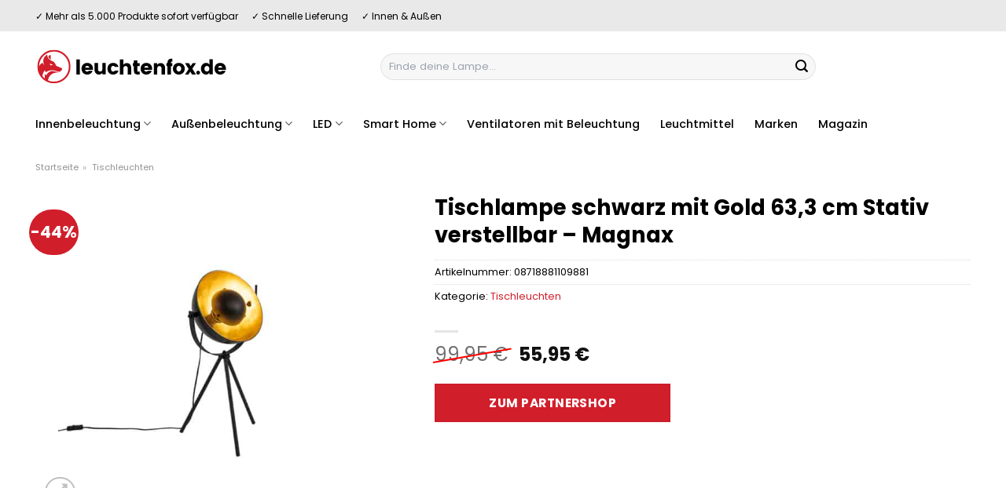

--- FILE ---
content_type: text/html; charset=UTF-8
request_url: https://www.leuchtenfox.de/tischlampe-schwarz-mit-gold-633-cm-stativ-verstellbar-magnax/
body_size: 34363
content:
<!DOCTYPE html>
<html lang="de" class="loading-site no-js">
<head><meta charset="UTF-8" /><script>if(navigator.userAgent.match(/MSIE|Internet Explorer/i)||navigator.userAgent.match(/Trident\/7\..*?rv:11/i)){var href=document.location.href;if(!href.match(/[?&]nowprocket/)){if(href.indexOf("?")==-1){if(href.indexOf("#")==-1){document.location.href=href+"?nowprocket=1"}else{document.location.href=href.replace("#","?nowprocket=1#")}}else{if(href.indexOf("#")==-1){document.location.href=href+"&nowprocket=1"}else{document.location.href=href.replace("#","&nowprocket=1#")}}}}</script><script>class RocketLazyLoadScripts{constructor(){this.v="1.2.4",this.triggerEvents=["keydown","mousedown","mousemove","touchmove","touchstart","touchend","wheel"],this.userEventHandler=this._triggerListener.bind(this),this.touchStartHandler=this._onTouchStart.bind(this),this.touchMoveHandler=this._onTouchMove.bind(this),this.touchEndHandler=this._onTouchEnd.bind(this),this.clickHandler=this._onClick.bind(this),this.interceptedClicks=[],window.addEventListener("pageshow",t=>{this.persisted=t.persisted}),window.addEventListener("DOMContentLoaded",()=>{this._preconnect3rdParties()}),this.delayedScripts={normal:[],async:[],defer:[]},this.trash=[],this.allJQueries=[]}_addUserInteractionListener(t){if(document.hidden){t._triggerListener();return}this.triggerEvents.forEach(e=>window.addEventListener(e,t.userEventHandler,{passive:!0})),window.addEventListener("touchstart",t.touchStartHandler,{passive:!0}),window.addEventListener("mousedown",t.touchStartHandler),document.addEventListener("visibilitychange",t.userEventHandler)}_removeUserInteractionListener(){this.triggerEvents.forEach(t=>window.removeEventListener(t,this.userEventHandler,{passive:!0})),document.removeEventListener("visibilitychange",this.userEventHandler)}_onTouchStart(t){"HTML"!==t.target.tagName&&(window.addEventListener("touchend",this.touchEndHandler),window.addEventListener("mouseup",this.touchEndHandler),window.addEventListener("touchmove",this.touchMoveHandler,{passive:!0}),window.addEventListener("mousemove",this.touchMoveHandler),t.target.addEventListener("click",this.clickHandler),this._renameDOMAttribute(t.target,"onclick","rocket-onclick"),this._pendingClickStarted())}_onTouchMove(t){window.removeEventListener("touchend",this.touchEndHandler),window.removeEventListener("mouseup",this.touchEndHandler),window.removeEventListener("touchmove",this.touchMoveHandler,{passive:!0}),window.removeEventListener("mousemove",this.touchMoveHandler),t.target.removeEventListener("click",this.clickHandler),this._renameDOMAttribute(t.target,"rocket-onclick","onclick"),this._pendingClickFinished()}_onTouchEnd(){window.removeEventListener("touchend",this.touchEndHandler),window.removeEventListener("mouseup",this.touchEndHandler),window.removeEventListener("touchmove",this.touchMoveHandler,{passive:!0}),window.removeEventListener("mousemove",this.touchMoveHandler)}_onClick(t){t.target.removeEventListener("click",this.clickHandler),this._renameDOMAttribute(t.target,"rocket-onclick","onclick"),this.interceptedClicks.push(t),t.preventDefault(),t.stopPropagation(),t.stopImmediatePropagation(),this._pendingClickFinished()}_replayClicks(){window.removeEventListener("touchstart",this.touchStartHandler,{passive:!0}),window.removeEventListener("mousedown",this.touchStartHandler),this.interceptedClicks.forEach(t=>{t.target.dispatchEvent(new MouseEvent("click",{view:t.view,bubbles:!0,cancelable:!0}))})}_waitForPendingClicks(){return new Promise(t=>{this._isClickPending?this._pendingClickFinished=t:t()})}_pendingClickStarted(){this._isClickPending=!0}_pendingClickFinished(){this._isClickPending=!1}_renameDOMAttribute(t,e,r){t.hasAttribute&&t.hasAttribute(e)&&(event.target.setAttribute(r,event.target.getAttribute(e)),event.target.removeAttribute(e))}_triggerListener(){this._removeUserInteractionListener(this),"loading"===document.readyState?document.addEventListener("DOMContentLoaded",this._loadEverythingNow.bind(this)):this._loadEverythingNow()}_preconnect3rdParties(){let t=[];document.querySelectorAll("script[type=rocketlazyloadscript][data-rocket-src]").forEach(e=>{let r=e.getAttribute("data-rocket-src");if(r&&0!==r.indexOf("data:")){0===r.indexOf("//")&&(r=location.protocol+r);try{let i=new URL(r).origin;i!==location.origin&&t.push({src:i,crossOrigin:e.crossOrigin||"module"===e.getAttribute("data-rocket-type")})}catch(n){}}}),t=[...new Map(t.map(t=>[JSON.stringify(t),t])).values()],this._batchInjectResourceHints(t,"preconnect")}async _loadEverythingNow(){this.lastBreath=Date.now(),this._delayEventListeners(),this._delayJQueryReady(this),this._handleDocumentWrite(),this._registerAllDelayedScripts(),this._preloadAllScripts(),await this._loadScriptsFromList(this.delayedScripts.normal),await this._loadScriptsFromList(this.delayedScripts.defer),await this._loadScriptsFromList(this.delayedScripts.async);try{await this._triggerDOMContentLoaded(),await this._pendingWebpackRequests(this),await this._triggerWindowLoad()}catch(t){console.error(t)}window.dispatchEvent(new Event("rocket-allScriptsLoaded")),this._waitForPendingClicks().then(()=>{this._replayClicks()}),this._emptyTrash()}_registerAllDelayedScripts(){document.querySelectorAll("script[type=rocketlazyloadscript]").forEach(t=>{t.hasAttribute("data-rocket-src")?t.hasAttribute("async")&&!1!==t.async?this.delayedScripts.async.push(t):t.hasAttribute("defer")&&!1!==t.defer||"module"===t.getAttribute("data-rocket-type")?this.delayedScripts.defer.push(t):this.delayedScripts.normal.push(t):this.delayedScripts.normal.push(t)})}async _transformScript(t){if(await this._littleBreath(),!0===t.noModule&&"noModule"in HTMLScriptElement.prototype){t.setAttribute("data-rocket-status","skipped");return}return new Promise(navigator.userAgent.indexOf("Firefox/")>0||""===navigator.vendor?e=>{let r=document.createElement("script");[...t.attributes].forEach(t=>{let e=t.nodeName;"type"!==e&&("data-rocket-type"===e&&(e="type"),"data-rocket-src"===e&&(e="src"),r.setAttribute(e,t.nodeValue))}),t.text&&(r.text=t.text),r.hasAttribute("src")?(r.addEventListener("load",e),r.addEventListener("error",e)):(r.text=t.text,e());try{t.parentNode.replaceChild(r,t)}catch(i){e()}}:e=>{function r(){t.setAttribute("data-rocket-status","failed"),e()}try{let i=t.getAttribute("data-rocket-type"),n=t.getAttribute("data-rocket-src");i?(t.type=i,t.removeAttribute("data-rocket-type")):t.removeAttribute("type"),t.addEventListener("load",function r(){t.setAttribute("data-rocket-status","executed"),e()}),t.addEventListener("error",r),n?(t.removeAttribute("data-rocket-src"),t.src=n):t.src="data:text/javascript;base64,"+window.btoa(unescape(encodeURIComponent(t.text)))}catch(s){r()}})}async _loadScriptsFromList(t){let e=t.shift();return e&&e.isConnected?(await this._transformScript(e),this._loadScriptsFromList(t)):Promise.resolve()}_preloadAllScripts(){this._batchInjectResourceHints([...this.delayedScripts.normal,...this.delayedScripts.defer,...this.delayedScripts.async],"preload")}_batchInjectResourceHints(t,e){var r=document.createDocumentFragment();t.forEach(t=>{let i=t.getAttribute&&t.getAttribute("data-rocket-src")||t.src;if(i){let n=document.createElement("link");n.href=i,n.rel=e,"preconnect"!==e&&(n.as="script"),t.getAttribute&&"module"===t.getAttribute("data-rocket-type")&&(n.crossOrigin=!0),t.crossOrigin&&(n.crossOrigin=t.crossOrigin),t.integrity&&(n.integrity=t.integrity),r.appendChild(n),this.trash.push(n)}}),document.head.appendChild(r)}_delayEventListeners(){let t={};function e(e,r){!function e(r){!t[r]&&(t[r]={originalFunctions:{add:r.addEventListener,remove:r.removeEventListener},eventsToRewrite:[]},r.addEventListener=function(){arguments[0]=i(arguments[0]),t[r].originalFunctions.add.apply(r,arguments)},r.removeEventListener=function(){arguments[0]=i(arguments[0]),t[r].originalFunctions.remove.apply(r,arguments)});function i(e){return t[r].eventsToRewrite.indexOf(e)>=0?"rocket-"+e:e}}(e),t[e].eventsToRewrite.push(r)}function r(t,e){let r=t[e];Object.defineProperty(t,e,{get:()=>r||function(){},set(i){t["rocket"+e]=r=i}})}e(document,"DOMContentLoaded"),e(window,"DOMContentLoaded"),e(window,"load"),e(window,"pageshow"),e(document,"readystatechange"),r(document,"onreadystatechange"),r(window,"onload"),r(window,"onpageshow")}_delayJQueryReady(t){let e;function r(t){return t.split(" ").map(t=>"load"===t||0===t.indexOf("load.")?"rocket-jquery-load":t).join(" ")}function i(i){if(i&&i.fn&&!t.allJQueries.includes(i)){i.fn.ready=i.fn.init.prototype.ready=function(e){return t.domReadyFired?e.bind(document)(i):document.addEventListener("rocket-DOMContentLoaded",()=>e.bind(document)(i)),i([])};let n=i.fn.on;i.fn.on=i.fn.init.prototype.on=function(){return this[0]===window&&("string"==typeof arguments[0]||arguments[0]instanceof String?arguments[0]=r(arguments[0]):"object"==typeof arguments[0]&&Object.keys(arguments[0]).forEach(t=>{let e=arguments[0][t];delete arguments[0][t],arguments[0][r(t)]=e})),n.apply(this,arguments),this},t.allJQueries.push(i)}e=i}i(window.jQuery),Object.defineProperty(window,"jQuery",{get:()=>e,set(t){i(t)}})}async _pendingWebpackRequests(t){let e=document.querySelector("script[data-webpack]");async function r(){return new Promise(t=>{e.addEventListener("load",t),e.addEventListener("error",t)})}e&&(await r(),await t._requestAnimFrame(),await t._pendingWebpackRequests(t))}async _triggerDOMContentLoaded(){this.domReadyFired=!0,await this._littleBreath(),document.dispatchEvent(new Event("rocket-DOMContentLoaded")),await this._littleBreath(),window.dispatchEvent(new Event("rocket-DOMContentLoaded")),await this._littleBreath(),document.dispatchEvent(new Event("rocket-readystatechange")),await this._littleBreath(),document.rocketonreadystatechange&&document.rocketonreadystatechange()}async _triggerWindowLoad(){await this._littleBreath(),window.dispatchEvent(new Event("rocket-load")),await this._littleBreath(),window.rocketonload&&window.rocketonload(),await this._littleBreath(),this.allJQueries.forEach(t=>t(window).trigger("rocket-jquery-load")),await this._littleBreath();let t=new Event("rocket-pageshow");t.persisted=this.persisted,window.dispatchEvent(t),await this._littleBreath(),window.rocketonpageshow&&window.rocketonpageshow({persisted:this.persisted})}_handleDocumentWrite(){let t=new Map;document.write=document.writeln=function(e){let r=document.currentScript;r||console.error("WPRocket unable to document.write this: "+e);let i=document.createRange(),n=r.parentElement,s=t.get(r);void 0===s&&(s=r.nextSibling,t.set(r,s));let a=document.createDocumentFragment();i.setStart(a,0),a.appendChild(i.createContextualFragment(e)),n.insertBefore(a,s)}}async _littleBreath(){Date.now()-this.lastBreath>45&&(await this._requestAnimFrame(),this.lastBreath=Date.now())}async _requestAnimFrame(){return document.hidden?new Promise(t=>setTimeout(t)):new Promise(t=>requestAnimationFrame(t))}_emptyTrash(){this.trash.forEach(t=>t.remove())}static run(){let t=new RocketLazyLoadScripts;t._addUserInteractionListener(t)}}RocketLazyLoadScripts.run();</script>
	
	<link rel="profile" href="http://gmpg.org/xfn/11" />
	<link rel="pingback" href="https://www.leuchtenfox.de/xmlrpc.php" />

	<script type="rocketlazyloadscript">(function(html){html.className = html.className.replace(/\bno-js\b/,'js')})(document.documentElement);</script>
<meta name='robots' content='index, follow, max-image-preview:large, max-snippet:-1, max-video-preview:-1' />
<link rel="preload" href="https://www.leuchtenfox.de/wp-content/plugins/rate-my-post/public/css/fonts/ratemypost.ttf" type="font/ttf" as="font" crossorigin="anonymous"><meta name="viewport" content="width=device-width, initial-scale=1" />
	<!-- This site is optimized with the Yoast SEO plugin v26.8 - https://yoast.com/product/yoast-seo-wordpress/ -->
	<title>Tischlampe schwarz mit Gold 63,3 cm Stativ verstellbar - Magnax kaufen bei Leuchtenfox.de</title>
	<meta name="description" content="bei Leuchtenfox.de wirklich günstig Tischlampe schwarz mit Gold 63,3 cm Stativ verstellbar - Magnax online kaufen und richtig sparen ✓ versicherter Lampenversand ✓" />
	<link rel="canonical" href="https://www.leuchtenfox.de/tischlampe-schwarz-mit-gold-633-cm-stativ-verstellbar-magnax/" />
	<meta property="og:locale" content="de_DE" />
	<meta property="og:type" content="article" />
	<meta property="og:title" content="Tischlampe schwarz mit Gold 63,3 cm Stativ verstellbar - Magnax kaufen bei Leuchtenfox.de" />
	<meta property="og:description" content="bei Leuchtenfox.de wirklich günstig Tischlampe schwarz mit Gold 63,3 cm Stativ verstellbar - Magnax online kaufen und richtig sparen ✓ versicherter Lampenversand ✓" />
	<meta property="og:url" content="https://www.leuchtenfox.de/tischlampe-schwarz-mit-gold-633-cm-stativ-verstellbar-magnax/" />
	<meta property="og:site_name" content="Leuchtenfox.de" />
	<meta property="article:modified_time" content="2025-10-23T10:20:03+00:00" />
	<meta property="og:image" content="https://www.leuchtenfox.de/wp-content/uploads/2023/07/102511-0.jpg" />
	<meta property="og:image:width" content="800" />
	<meta property="og:image:height" content="800" />
	<meta property="og:image:type" content="image/jpeg" />
	<meta name="twitter:card" content="summary_large_image" />
	<meta name="twitter:label1" content="Geschätzte Lesezeit" />
	<meta name="twitter:data1" content="7 Minuten" />
	<script type="application/ld+json" class="yoast-schema-graph">{"@context":"https://schema.org","@graph":[{"@type":"WebPage","@id":"https://www.leuchtenfox.de/tischlampe-schwarz-mit-gold-633-cm-stativ-verstellbar-magnax/","url":"https://www.leuchtenfox.de/tischlampe-schwarz-mit-gold-633-cm-stativ-verstellbar-magnax/","name":"Tischlampe schwarz mit Gold 63,3 cm Stativ verstellbar - Magnax kaufen bei Leuchtenfox.de","isPartOf":{"@id":"https://www.leuchtenfox.de/#website"},"primaryImageOfPage":{"@id":"https://www.leuchtenfox.de/tischlampe-schwarz-mit-gold-633-cm-stativ-verstellbar-magnax/#primaryimage"},"image":{"@id":"https://www.leuchtenfox.de/tischlampe-schwarz-mit-gold-633-cm-stativ-verstellbar-magnax/#primaryimage"},"thumbnailUrl":"https://www.leuchtenfox.de/wp-content/uploads/2023/07/102511-0.jpg","datePublished":"2023-07-13T10:26:06+00:00","dateModified":"2025-10-23T10:20:03+00:00","description":"bei Leuchtenfox.de wirklich günstig Tischlampe schwarz mit Gold 63,3 cm Stativ verstellbar - Magnax online kaufen und richtig sparen ✓ versicherter Lampenversand ✓","breadcrumb":{"@id":"https://www.leuchtenfox.de/tischlampe-schwarz-mit-gold-633-cm-stativ-verstellbar-magnax/#breadcrumb"},"inLanguage":"de","potentialAction":[{"@type":"ReadAction","target":["https://www.leuchtenfox.de/tischlampe-schwarz-mit-gold-633-cm-stativ-verstellbar-magnax/"]}]},{"@type":"ImageObject","inLanguage":"de","@id":"https://www.leuchtenfox.de/tischlampe-schwarz-mit-gold-633-cm-stativ-verstellbar-magnax/#primaryimage","url":"https://www.leuchtenfox.de/wp-content/uploads/2023/07/102511-0.jpg","contentUrl":"https://www.leuchtenfox.de/wp-content/uploads/2023/07/102511-0.jpg","width":800,"height":800,"caption":"Tischlampe schwarz mit Gold 63"},{"@type":"BreadcrumbList","@id":"https://www.leuchtenfox.de/tischlampe-schwarz-mit-gold-633-cm-stativ-verstellbar-magnax/#breadcrumb","itemListElement":[{"@type":"ListItem","position":1,"name":"Startseite","item":"https://www.leuchtenfox.de/"},{"@type":"ListItem","position":2,"name":"Shop","item":"https://www.leuchtenfox.de/shop/"},{"@type":"ListItem","position":3,"name":"Tischlampe schwarz mit Gold 63,3 cm Stativ verstellbar &#8211; Magnax"}]},{"@type":"WebSite","@id":"https://www.leuchtenfox.de/#website","url":"https://www.leuchtenfox.de/","name":"Leuchtenfox.de","description":"Lampen online kaufen","publisher":{"@id":"https://www.leuchtenfox.de/#organization"},"potentialAction":[{"@type":"SearchAction","target":{"@type":"EntryPoint","urlTemplate":"https://www.leuchtenfox.de/?s={search_term_string}"},"query-input":{"@type":"PropertyValueSpecification","valueRequired":true,"valueName":"search_term_string"}}],"inLanguage":"de"},{"@type":"Organization","@id":"https://www.leuchtenfox.de/#organization","name":"Leuchtenfox.de","url":"https://www.leuchtenfox.de/","logo":{"@type":"ImageObject","inLanguage":"de","@id":"https://www.leuchtenfox.de/#/schema/logo/image/","url":"https://www.leuchtenfox.de/wp-content/uploads/2023/07/leuchtenfox-de-favicon.png","contentUrl":"https://www.leuchtenfox.de/wp-content/uploads/2023/07/leuchtenfox-de-favicon.png","width":67,"height":67,"caption":"Leuchtenfox.de"},"image":{"@id":"https://www.leuchtenfox.de/#/schema/logo/image/"}}]}</script>
	<!-- / Yoast SEO plugin. -->



<link rel='prefetch' href='https://www.leuchtenfox.de/wp-content/themes/flatsome/assets/js/flatsome.js?ver=a0a7aee297766598a20e' />
<link rel='prefetch' href='https://www.leuchtenfox.de/wp-content/themes/flatsome/assets/js/chunk.slider.js?ver=3.18.6' />
<link rel='prefetch' href='https://www.leuchtenfox.de/wp-content/themes/flatsome/assets/js/chunk.popups.js?ver=3.18.6' />
<link rel='prefetch' href='https://www.leuchtenfox.de/wp-content/themes/flatsome/assets/js/chunk.tooltips.js?ver=3.18.6' />
<link rel='prefetch' href='https://www.leuchtenfox.de/wp-content/themes/flatsome/assets/js/woocommerce.js?ver=49415fe6a9266f32f1f2' />
<style id='wp-img-auto-sizes-contain-inline-css' type='text/css'>
img:is([sizes=auto i],[sizes^="auto," i]){contain-intrinsic-size:3000px 1500px}
/*# sourceURL=wp-img-auto-sizes-contain-inline-css */
</style>
<link data-minify="1" rel='stylesheet' id='maintenanceLayer-css' href='https://www.leuchtenfox.de/wp-content/cache/min/1/wp-content/plugins/dailylead_maintenance/css/layer.css?ver=1765610480' type='text/css' media='all' />
<link data-minify="1" rel='stylesheet' id='rate-my-post-css' href='https://www.leuchtenfox.de/wp-content/cache/min/1/wp-content/plugins/rate-my-post/public/css/rate-my-post.css?ver=1765610480' type='text/css' media='all' />
<style id='rate-my-post-inline-css' type='text/css'>
.rmp-widgets-container p {  font-size: 12px;}.rmp-rating-widget .rmp-icon--ratings {  font-size: 12px;}
/*# sourceURL=rate-my-post-inline-css */
</style>
<link rel='stylesheet' id='photoswipe-css' href='https://www.leuchtenfox.de/wp-content/plugins/woocommerce/assets/css/photoswipe/photoswipe.min.css?ver=9.4.2' type='text/css' media='all' />
<link rel='stylesheet' id='photoswipe-default-skin-css' href='https://www.leuchtenfox.de/wp-content/plugins/woocommerce/assets/css/photoswipe/default-skin/default-skin.min.css?ver=9.4.2' type='text/css' media='all' />
<style id='woocommerce-inline-inline-css' type='text/css'>
.woocommerce form .form-row .required { visibility: visible; }
/*# sourceURL=woocommerce-inline-inline-css */
</style>
<link rel='stylesheet' id='ez-toc-css' href='https://www.leuchtenfox.de/wp-content/plugins/easy-table-of-contents/assets/css/screen.min.css?ver=2.0.80' type='text/css' media='all' />
<style id='ez-toc-inline-css' type='text/css'>
div#ez-toc-container .ez-toc-title {font-size: 120%;}div#ez-toc-container .ez-toc-title {font-weight: 500;}div#ez-toc-container ul li , div#ez-toc-container ul li a {font-size: 95%;}div#ez-toc-container ul li , div#ez-toc-container ul li a {font-weight: 500;}div#ez-toc-container nav ul ul li {font-size: 90%;}div#ez-toc-container {background: #fff;border: 1px solid #000000;}div#ez-toc-container p.ez-toc-title , #ez-toc-container .ez_toc_custom_title_icon , #ez-toc-container .ez_toc_custom_toc_icon {color: #000000;}div#ez-toc-container ul.ez-toc-list a {color: #000000;}div#ez-toc-container ul.ez-toc-list a:hover {color: #000000;}div#ez-toc-container ul.ez-toc-list a:visited {color: #000000;}.ez-toc-counter nav ul li a::before {color: ;}.ez-toc-box-title {font-weight: bold; margin-bottom: 10px; text-align: center; text-transform: uppercase; letter-spacing: 1px; color: #666; padding-bottom: 5px;position:absolute;top:-4%;left:5%;background-color: inherit;transition: top 0.3s ease;}.ez-toc-box-title.toc-closed {top:-25%;}
.ez-toc-container-direction {direction: ltr;}.ez-toc-counter ul{counter-reset: item ;}.ez-toc-counter nav ul li a::before {content: counters(item, '.', decimal) '. ';display: inline-block;counter-increment: item;flex-grow: 0;flex-shrink: 0;margin-right: .2em; float: left; }.ez-toc-widget-direction {direction: ltr;}.ez-toc-widget-container ul{counter-reset: item ;}.ez-toc-widget-container nav ul li a::before {content: counters(item, '.', decimal) '. ';display: inline-block;counter-increment: item;flex-grow: 0;flex-shrink: 0;margin-right: .2em; float: left; }
/*# sourceURL=ez-toc-inline-css */
</style>
<link data-minify="1" rel='stylesheet' id='flatsome-main-css' href='https://www.leuchtenfox.de/wp-content/cache/min/1/wp-content/themes/flatsome/assets/css/flatsome.css?ver=1765610480' type='text/css' media='all' />
<style id='flatsome-main-inline-css' type='text/css'>
@font-face {
				font-family: "fl-icons";
				font-display: block;
				src: url(https://www.leuchtenfox.de/wp-content/themes/flatsome/assets/css/icons/fl-icons.eot?v=3.18.6);
				src:
					url(https://www.leuchtenfox.de/wp-content/themes/flatsome/assets/css/icons/fl-icons.eot#iefix?v=3.18.6) format("embedded-opentype"),
					url(https://www.leuchtenfox.de/wp-content/themes/flatsome/assets/css/icons/fl-icons.woff2?v=3.18.6) format("woff2"),
					url(https://www.leuchtenfox.de/wp-content/themes/flatsome/assets/css/icons/fl-icons.ttf?v=3.18.6) format("truetype"),
					url(https://www.leuchtenfox.de/wp-content/themes/flatsome/assets/css/icons/fl-icons.woff?v=3.18.6) format("woff"),
					url(https://www.leuchtenfox.de/wp-content/themes/flatsome/assets/css/icons/fl-icons.svg?v=3.18.6#fl-icons) format("svg");
			}
/*# sourceURL=flatsome-main-inline-css */
</style>
<link data-minify="1" rel='stylesheet' id='flatsome-shop-css' href='https://www.leuchtenfox.de/wp-content/cache/min/1/wp-content/themes/flatsome/assets/css/flatsome-shop.css?ver=1765610480' type='text/css' media='all' />
<script data-minify="1" type="text/javascript" src="https://www.leuchtenfox.de/wp-content/cache/min/1/wp-content/plugins/dailylead_maintenance/js/layerShow.js?ver=1765610480" id="maintenanceLayerShow-js" defer></script>
<script data-minify="1" type="text/javascript" src="https://www.leuchtenfox.de/wp-content/cache/min/1/wp-content/plugins/dailylead_maintenance/js/layer.js?ver=1765610480" id="maintenanceLayer-js" defer></script>
<script type="rocketlazyloadscript" data-rocket-type="text/javascript" data-rocket-src="https://www.leuchtenfox.de/wp-includes/js/jquery/jquery.min.js?ver=3.7.1" id="jquery-core-js" defer></script>
<script type="rocketlazyloadscript" data-rocket-type="text/javascript" data-rocket-src="https://www.leuchtenfox.de/wp-content/plugins/woocommerce/assets/js/jquery-blockui/jquery.blockUI.min.js?ver=2.7.0-wc.9.4.2" id="jquery-blockui-js" data-wp-strategy="defer" defer></script>
<script type="text/javascript" id="wc-add-to-cart-js-extra">
/* <![CDATA[ */
var wc_add_to_cart_params = {"ajax_url":"/wp-admin/admin-ajax.php","wc_ajax_url":"/?wc-ajax=%%endpoint%%","i18n_view_cart":"Warenkorb anzeigen","cart_url":"https://www.leuchtenfox.de","is_cart":"","cart_redirect_after_add":"no"};
//# sourceURL=wc-add-to-cart-js-extra
/* ]]> */
</script>
<script type="rocketlazyloadscript" data-rocket-type="text/javascript" data-rocket-src="https://www.leuchtenfox.de/wp-content/plugins/woocommerce/assets/js/frontend/add-to-cart.min.js?ver=9.4.2" id="wc-add-to-cart-js" defer="defer" data-wp-strategy="defer"></script>
<script type="rocketlazyloadscript" data-rocket-type="text/javascript" data-rocket-src="https://www.leuchtenfox.de/wp-content/plugins/woocommerce/assets/js/photoswipe/photoswipe.min.js?ver=4.1.1-wc.9.4.2" id="photoswipe-js" defer="defer" data-wp-strategy="defer"></script>
<script type="rocketlazyloadscript" data-rocket-type="text/javascript" data-rocket-src="https://www.leuchtenfox.de/wp-content/plugins/woocommerce/assets/js/photoswipe/photoswipe-ui-default.min.js?ver=4.1.1-wc.9.4.2" id="photoswipe-ui-default-js" defer="defer" data-wp-strategy="defer"></script>
<script type="text/javascript" id="wc-single-product-js-extra">
/* <![CDATA[ */
var wc_single_product_params = {"i18n_required_rating_text":"Bitte w\u00e4hle eine Bewertung","review_rating_required":"yes","flexslider":{"rtl":false,"animation":"slide","smoothHeight":true,"directionNav":false,"controlNav":"thumbnails","slideshow":false,"animationSpeed":500,"animationLoop":false,"allowOneSlide":false},"zoom_enabled":"","zoom_options":[],"photoswipe_enabled":"1","photoswipe_options":{"shareEl":false,"closeOnScroll":false,"history":false,"hideAnimationDuration":0,"showAnimationDuration":0},"flexslider_enabled":""};
//# sourceURL=wc-single-product-js-extra
/* ]]> */
</script>
<script type="rocketlazyloadscript" data-rocket-type="text/javascript" data-rocket-src="https://www.leuchtenfox.de/wp-content/plugins/woocommerce/assets/js/frontend/single-product.min.js?ver=9.4.2" id="wc-single-product-js" defer="defer" data-wp-strategy="defer"></script>
<script type="rocketlazyloadscript" data-rocket-type="text/javascript" data-rocket-src="https://www.leuchtenfox.de/wp-content/plugins/woocommerce/assets/js/js-cookie/js.cookie.min.js?ver=2.1.4-wc.9.4.2" id="js-cookie-js" data-wp-strategy="defer" defer></script>
<style>.woocommerce-product-gallery{ opacity: 1 !important; }</style><script type="rocketlazyloadscript">
  var _paq = window._paq = window._paq || [];
  /* tracker methods like "setCustomDimension" should be called before "trackPageView" */
  _paq.push(['trackPageView']);
  _paq.push(['enableLinkTracking']);
  (function() {
    var u="https://stats.dailylead.de/";
    _paq.push(['setTrackerUrl', u+'matomo.php']);
    _paq.push(['setSiteId', '129']);
    var d=document, g=d.createElement('script'), s=d.getElementsByTagName('script')[0];
    g.async=true; g.src=u+'matomo.js'; s.parentNode.insertBefore(g,s);
  })();
</script>	<noscript><style>.woocommerce-product-gallery{ opacity: 1 !important; }</style></noscript>
	<style class='wp-fonts-local' type='text/css'>
@font-face{font-family:Inter;font-style:normal;font-weight:300 900;font-display:fallback;src:url('https://www.leuchtenfox.de/wp-content/plugins/woocommerce/assets/fonts/Inter-VariableFont_slnt,wght.woff2') format('woff2');font-stretch:normal;}
@font-face{font-family:Cardo;font-style:normal;font-weight:400;font-display:fallback;src:url('https://www.leuchtenfox.de/wp-content/plugins/woocommerce/assets/fonts/cardo_normal_400.woff2') format('woff2');}
</style>
<link rel="icon" href="https://www.leuchtenfox.de/wp-content/uploads/2023/07/cropped-leuchtenfox-de-favicon-32x32.png" sizes="32x32" />
<link rel="icon" href="https://www.leuchtenfox.de/wp-content/uploads/2023/07/cropped-leuchtenfox-de-favicon-192x192.png" sizes="192x192" />
<link rel="apple-touch-icon" href="https://www.leuchtenfox.de/wp-content/uploads/2023/07/cropped-leuchtenfox-de-favicon-180x180.png" />
<meta name="msapplication-TileImage" content="https://www.leuchtenfox.de/wp-content/uploads/2023/07/cropped-leuchtenfox-de-favicon-270x270.png" />
<style id="custom-css" type="text/css">:root {--primary-color: #d11e2b;--fs-color-primary: #d11e2b;--fs-color-secondary: #d11e2b;--fs-color-success: #7a9c59;--fs-color-alert: #b20000;--fs-experimental-link-color: #d11e2b;--fs-experimental-link-color-hover: #000000;}.tooltipster-base {--tooltip-color: #fff;--tooltip-bg-color: #000;}.off-canvas-right .mfp-content, .off-canvas-left .mfp-content {--drawer-width: 300px;}.off-canvas .mfp-content.off-canvas-cart {--drawer-width: 360px;}.container-width, .full-width .ubermenu-nav, .container, .row{max-width: 1220px}.row.row-collapse{max-width: 1190px}.row.row-small{max-width: 1212.5px}.row.row-large{max-width: 1250px}.header-main{height: 90px}#logo img{max-height: 90px}#logo{width:245px;}.header-bottom{min-height: 55px}.header-top{min-height: 40px}.transparent .header-main{height: 90px}.transparent #logo img{max-height: 90px}.has-transparent + .page-title:first-of-type,.has-transparent + #main > .page-title,.has-transparent + #main > div > .page-title,.has-transparent + #main .page-header-wrapper:first-of-type .page-title{padding-top: 170px;}.header.show-on-scroll,.stuck .header-main{height:70px!important}.stuck #logo img{max-height: 70px!important}.search-form{ width: 59%;}.header-bg-color {background-color: #ffffff}.header-bottom {background-color: #ffffff}.top-bar-nav > li > a{line-height: 16px }.stuck .header-main .nav > li > a{line-height: 50px }.header-bottom-nav > li > a{line-height: 16px }@media (max-width: 549px) {.header-main{height: 70px}#logo img{max-height: 70px}}.header-top{background-color:#e9e9e9!important;}body{color: #000000}h1,h2,h3,h4,h5,h6,.heading-font{color: #000000;}body{font-size: 100%;}@media screen and (max-width: 549px){body{font-size: 100%;}}body{font-family: Poppins, sans-serif;}body {font-weight: 400;font-style: normal;}.nav > li > a {font-family: Poppins, sans-serif;}.mobile-sidebar-levels-2 .nav > li > ul > li > a {font-family: Poppins, sans-serif;}.nav > li > a,.mobile-sidebar-levels-2 .nav > li > ul > li > a {font-weight: 500;font-style: normal;}h1,h2,h3,h4,h5,h6,.heading-font, .off-canvas-center .nav-sidebar.nav-vertical > li > a{font-family: Poppins, sans-serif;}h1,h2,h3,h4,h5,h6,.heading-font,.banner h1,.banner h2 {font-weight: 700;font-style: normal;}.alt-font{font-family: "Dancing Script", sans-serif;}.alt-font {font-weight: 400!important;font-style: normal!important;}.header:not(.transparent) .top-bar-nav > li > a {color: #000000;}.header:not(.transparent) .header-nav-main.nav > li > a {color: #000000;}.header:not(.transparent) .header-bottom-nav.nav > li > a{color: #000000;}.widget:where(:not(.widget_shopping_cart)) a{color: #000000;}.widget:where(:not(.widget_shopping_cart)) a:hover{color: #d11e2b;}.widget .tagcloud a:hover{border-color: #d11e2b; background-color: #d11e2b;}.has-equal-box-heights .box-image {padding-top: 100%;}@media screen and (min-width: 550px){.products .box-vertical .box-image{min-width: 300px!important;width: 300px!important;}}.header-main .social-icons,.header-main .cart-icon strong,.header-main .menu-title,.header-main .header-button > .button.is-outline,.header-main .nav > li > a > i:not(.icon-angle-down){color: #000000!important;}.header-main .header-button > .button.is-outline,.header-main .cart-icon strong:after,.header-main .cart-icon strong{border-color: #000000!important;}.header-main .header-button > .button:not(.is-outline){background-color: #000000!important;}.header-main .current-dropdown .cart-icon strong,.header-main .header-button > .button:hover,.header-main .header-button > .button:hover i,.header-main .header-button > .button:hover span{color:#FFF!important;}.header-main .menu-title:hover,.header-main .social-icons a:hover,.header-main .header-button > .button.is-outline:hover,.header-main .nav > li > a:hover > i:not(.icon-angle-down){color: #000000!important;}.header-main .current-dropdown .cart-icon strong,.header-main .header-button > .button:hover{background-color: #000000!important;}.header-main .current-dropdown .cart-icon strong:after,.header-main .current-dropdown .cart-icon strong,.header-main .header-button > .button:hover{border-color: #000000!important;}.absolute-footer, html{background-color: #3c3c3b}.page-title-small + main .product-container > .row{padding-top:0;}.nav-vertical-fly-out > li + li {border-top-width: 1px; border-top-style: solid;}/* Custom CSS */.header-vertical-menu__fly-out .current-dropdown.menu-item .nav-dropdown {display: block;}.header-vertical-menu__opener {font-size: initial;}.off-canvas-right .mfp-content, .off-canvas-left .mfp-content {max-width: 320px;width:100%}.off-canvas-left.mfp-ready .mfp-close {color: black;}.product-summary .woocommerce-Price-currencySymbol {font-size: inherit;vertical-align: inherit;margin-top: inherit;}.product-section-title-related {text-align: center;padding-top: 45px;}.yith-wcwl-add-to-wishlist {margin-top: 10px;margin-bottom: 30px;}.page-title {margin-top: 20px;}@media screen and (min-width: 850px) {.page-title-inner {padding-top: 0;min-height: auto;}}/*** START Sticky Banner ***/.sticky-add-to-cart__product img {display: none;}.sticky-add-to-cart__product .product-title-small {display: none;}.sticky-add-to-cart--active .cart {padding-top: 5px;padding-bottom: 5px;max-width: 250px;flex-grow: 1;font-size: smaller;margin-bottom: 0;}.sticky-add-to-cart.sticky-add-to-cart--active .single_add_to_cart_button{margin: 0;padding-top: 10px;padding-bottom: 10px;border-radius: 99px;width: 100%;line-height: 1.5;}.single_add_to_cart_button,.sticky-add-to-cart:not(.sticky-add-to-cart--active) .single_add_to_cart_button {padding: 5px;max-width: 300px;width:100%;margin:0;}.sticky-add-to-cart--active {-webkit-backdrop-filter: blur(7px);backdrop-filter: blur(7px);display: flex;justify-content: center;padding: 3px 10px;}.sticky-add-to-cart__product .product-title-small {height: 14px;overflow: hidden;}.sticky-add-to-cart--active .woocommerce-variation-price, .sticky-add-to-cart--active .product-page-price {font-size: 24px;}.sticky-add-to-cart--active .price del {font-size: 50%;margin-bottom: 4px;}.sticky-add-to-cart--active .price del::after {width: 50%;}.sticky-add-to-cart__product {margin-right: 5px;}/*** END Sticky Banner ***/.yadore {display: grid;grid-template-columns: repeat(4,minmax(0,1fr));gap:1rem;}.col-4 .yadore {display: grid;grid-template-columns: repeat(4,minmax(0,1fr));gap:1rem;}.yadore .yadore-item {background: #fff;border-radius: 15px;}.yadore .yadore-item li.delivery_time,.yadore .yadore-item li.stock_status,.yadore .yadore-item li.stock_status.nicht {list-style-type: none;padding: 0px 0 0px 24px;margin: 0px!important;}.yadore .yadore-item img:not(.logo) {min-height: 170px;max-height: 170px;}.yadore .yadore-item img.logo {max-width: 70px;max-height: 30px;}.ayo-logo-name {margin-top: 12px;display: block;white-space: nowrap;font-size: xx-small;}.product-info {display: flex;flex-direction: column;padding-bottom: 0;}.product-info.product-title {order: 1;}.product-info .is-divider {order: 2;}.product-info .product-short-description {order: 3;}.product-info .product-short-description li {list-style-type: none;padding: 0px 0 0px 24px;margin: 0px 0px 3px 0px!important;}li.delivery_time,.product-info .product-short-description li.delivery_time {background: url([data-uri]) no-repeat left center;}li.delivery_time,.product-info .product-short-description li.delivery_time {background: url([data-uri]) no-repeat left center;}li.stock_status,.product-info .product-short-description li.stock_status {background: url([data-uri]) no-repeat left center;}li.stock_status.nicht,.product-info .product-short-description li.stock_status.nicht {background: url([data-uri]) no-repeat left center;}.product-info .price-wrapper {order: 4;}.product-info .price-wrapper .price {margin: 0;}.product-info .cart,.product-info .sticky-add-to-cart-wrapper {order:5;margin: 25px 0;}.product-info .yith-wcwl-add-to-wishlist {order: 6;margin: 0;}.overflow-hidden { overflow: hidden;}.overflow-hidden.banner h3 {line-height: 0;}.nowrap { white-space: nowrap;}.height-40 {height: 40px !important;}.m-0 {margin: 0 !important;}a.stretched-link:after {position: absolute;top: 0;right: 0;bottom: 0;left: 0;pointer-events: auto;content: "";background-color: rgba(0,0,0,0.0);z-index: 1;}.z-index-0 {z-index: 0;}.z-index-10 {z-index: 10;}.price del {text-decoration-line: none;position: relative;}.price del::after {content: '';position: absolute;border-top: 2px solid red;width: 100%;height: 100%;left: 0;transform: rotate(-10deg);top: 50%;}.product-small.box .box-image .image-cover img {object-fit: contain;}.product-small.box .box-image {text-align: center;}.product-small.box .box-text .title-wrapper {max-height: 75px;overflow: hidden;margin-bottom: 15px;}.woocommerce-product-gallery__wrapper .woocommerce-product-gallery__image a img {max-height: 420px;width: auto;margin: 0 auto;display: block;}.has-equal-box-heights .box-image img {-o-object-fit: contain;object-fit: contain;}/* START Mobile Menu */.off-canvas-left .mfp-content, .off-canvas-right .mfp-content {width: 85%;max-width: 360px;}.off-canvas-left .mfp-content .nav>li>a, .off-canvas-right .mfp-content .nav>li>a,.mobile-sidebar-levels-2 .nav-slide>li>.sub-menu>li:not(.nav-slide-header)>a, .mobile-sidebar-levels-2 .nav-slide>li>ul.children>li:not(.nav-slide-header)>a {font-size: 1.1em;color: #000;}.mobile-sidebar-levels-2 .nav-slide>li>.sub-menu>li:not(.nav-slide-header)>a, .mobile-sidebar-levels-2 .nav-slide>li>ul.children>li:not(.nav-slide-header)>a {text-transform: none;}/* END Mobile Menu *//*** START MENU frühes umschalten auf MobileCSS ***/@media (min-width: 850px) and (max-width: 1080px) {header [data-show=show-for-medium], header .show-for-medium {display: block !important;}}@media (max-width: 1080px) {header [data-show=hide-for-medium], header .hide-for-medium {display: none !important;}.medium-logo-center .logo {-webkit-box-ordinal-group: 2;-ms-flex-order: 2;order: 2;}header .show-for-medium.flex-right {-webkit-box-ordinal-group: 3;-ms-flex-order: 3;order: 3;}.medium-logo-center .logo img {margin: 0 auto;}}/*** END MENUfrühes umschalten auf MobileCSS ***/#masthead .flex-left .header-nav.header-nav-main.nav.nav-left {-webkit-box-pack: center;-ms-flex-pack: center;justify-content: center;}.logo-left .logo {margin-left: 0;margin-right: 0px;}.product-title a {color: #000000;}.product-title a:hover {color: var(--fs-experimental-link-color);}/* Custom CSS Tablet */@media (max-width: 849px){.nav li a,.nav-vertical>li>ul li a,.nav-slide-header .toggle,.mobile-sidebar-levels-2 .nav-slide>li>ul.children>li>a, .mobile-sidebar-levels-2 .nav-slide>li>.sub-menu>li>a {color: #000 !important;opacity: 1;}/*** START Sticky Banner ***/.sticky-add-to-cart--active {justify-content: space-between;font-size: .9em;}/*** END Sticky Banner ***/.post-title.is-large {font-size: 1.75em;}}/* Custom CSS Mobile */@media (max-width: 549px){/*** START Sticky Banner ***/.sticky-add-to-cart:not(.sticky-add-to-cart--active) {width: 100% !important;max-width: 100%;}.sticky-add-to-cart:not(.sticky-add-to-cart--active) .single_add_to_cart_button {padding: 5px 25px;max-width: 100%;}/*** END Sticky Banner ***/.single_add_to_cart_button {padding: 5px 25px;max-width: 100%;width: 100%;}.yadore,.col-4 .yadore {grid-template-columns: repeat(1,minmax(0,1fr));}}.label-new.menu-item > a:after{content:"Neu";}.label-hot.menu-item > a:after{content:"Hot";}.label-sale.menu-item > a:after{content:"Aktion";}.label-popular.menu-item > a:after{content:"Beliebt";}</style><style id="kirki-inline-styles">/* devanagari */
@font-face {
  font-family: 'Poppins';
  font-style: normal;
  font-weight: 400;
  font-display: swap;
  src: url(https://www.leuchtenfox.de/wp-content/fonts/poppins/pxiEyp8kv8JHgFVrJJbecmNE.woff2) format('woff2');
  unicode-range: U+0900-097F, U+1CD0-1CF9, U+200C-200D, U+20A8, U+20B9, U+20F0, U+25CC, U+A830-A839, U+A8E0-A8FF, U+11B00-11B09;
}
/* latin-ext */
@font-face {
  font-family: 'Poppins';
  font-style: normal;
  font-weight: 400;
  font-display: swap;
  src: url(https://www.leuchtenfox.de/wp-content/fonts/poppins/pxiEyp8kv8JHgFVrJJnecmNE.woff2) format('woff2');
  unicode-range: U+0100-02BA, U+02BD-02C5, U+02C7-02CC, U+02CE-02D7, U+02DD-02FF, U+0304, U+0308, U+0329, U+1D00-1DBF, U+1E00-1E9F, U+1EF2-1EFF, U+2020, U+20A0-20AB, U+20AD-20C0, U+2113, U+2C60-2C7F, U+A720-A7FF;
}
/* latin */
@font-face {
  font-family: 'Poppins';
  font-style: normal;
  font-weight: 400;
  font-display: swap;
  src: url(https://www.leuchtenfox.de/wp-content/fonts/poppins/pxiEyp8kv8JHgFVrJJfecg.woff2) format('woff2');
  unicode-range: U+0000-00FF, U+0131, U+0152-0153, U+02BB-02BC, U+02C6, U+02DA, U+02DC, U+0304, U+0308, U+0329, U+2000-206F, U+20AC, U+2122, U+2191, U+2193, U+2212, U+2215, U+FEFF, U+FFFD;
}
/* devanagari */
@font-face {
  font-family: 'Poppins';
  font-style: normal;
  font-weight: 500;
  font-display: swap;
  src: url(https://www.leuchtenfox.de/wp-content/fonts/poppins/pxiByp8kv8JHgFVrLGT9Z11lFc-K.woff2) format('woff2');
  unicode-range: U+0900-097F, U+1CD0-1CF9, U+200C-200D, U+20A8, U+20B9, U+20F0, U+25CC, U+A830-A839, U+A8E0-A8FF, U+11B00-11B09;
}
/* latin-ext */
@font-face {
  font-family: 'Poppins';
  font-style: normal;
  font-weight: 500;
  font-display: swap;
  src: url(https://www.leuchtenfox.de/wp-content/fonts/poppins/pxiByp8kv8JHgFVrLGT9Z1JlFc-K.woff2) format('woff2');
  unicode-range: U+0100-02BA, U+02BD-02C5, U+02C7-02CC, U+02CE-02D7, U+02DD-02FF, U+0304, U+0308, U+0329, U+1D00-1DBF, U+1E00-1E9F, U+1EF2-1EFF, U+2020, U+20A0-20AB, U+20AD-20C0, U+2113, U+2C60-2C7F, U+A720-A7FF;
}
/* latin */
@font-face {
  font-family: 'Poppins';
  font-style: normal;
  font-weight: 500;
  font-display: swap;
  src: url(https://www.leuchtenfox.de/wp-content/fonts/poppins/pxiByp8kv8JHgFVrLGT9Z1xlFQ.woff2) format('woff2');
  unicode-range: U+0000-00FF, U+0131, U+0152-0153, U+02BB-02BC, U+02C6, U+02DA, U+02DC, U+0304, U+0308, U+0329, U+2000-206F, U+20AC, U+2122, U+2191, U+2193, U+2212, U+2215, U+FEFF, U+FFFD;
}
/* devanagari */
@font-face {
  font-family: 'Poppins';
  font-style: normal;
  font-weight: 700;
  font-display: swap;
  src: url(https://www.leuchtenfox.de/wp-content/fonts/poppins/pxiByp8kv8JHgFVrLCz7Z11lFc-K.woff2) format('woff2');
  unicode-range: U+0900-097F, U+1CD0-1CF9, U+200C-200D, U+20A8, U+20B9, U+20F0, U+25CC, U+A830-A839, U+A8E0-A8FF, U+11B00-11B09;
}
/* latin-ext */
@font-face {
  font-family: 'Poppins';
  font-style: normal;
  font-weight: 700;
  font-display: swap;
  src: url(https://www.leuchtenfox.de/wp-content/fonts/poppins/pxiByp8kv8JHgFVrLCz7Z1JlFc-K.woff2) format('woff2');
  unicode-range: U+0100-02BA, U+02BD-02C5, U+02C7-02CC, U+02CE-02D7, U+02DD-02FF, U+0304, U+0308, U+0329, U+1D00-1DBF, U+1E00-1E9F, U+1EF2-1EFF, U+2020, U+20A0-20AB, U+20AD-20C0, U+2113, U+2C60-2C7F, U+A720-A7FF;
}
/* latin */
@font-face {
  font-family: 'Poppins';
  font-style: normal;
  font-weight: 700;
  font-display: swap;
  src: url(https://www.leuchtenfox.de/wp-content/fonts/poppins/pxiByp8kv8JHgFVrLCz7Z1xlFQ.woff2) format('woff2');
  unicode-range: U+0000-00FF, U+0131, U+0152-0153, U+02BB-02BC, U+02C6, U+02DA, U+02DC, U+0304, U+0308, U+0329, U+2000-206F, U+20AC, U+2122, U+2191, U+2193, U+2212, U+2215, U+FEFF, U+FFFD;
}/* vietnamese */
@font-face {
  font-family: 'Dancing Script';
  font-style: normal;
  font-weight: 400;
  font-display: swap;
  src: url(https://www.leuchtenfox.de/wp-content/fonts/dancing-script/If2cXTr6YS-zF4S-kcSWSVi_sxjsohD9F50Ruu7BMSo3Rep8ltA.woff2) format('woff2');
  unicode-range: U+0102-0103, U+0110-0111, U+0128-0129, U+0168-0169, U+01A0-01A1, U+01AF-01B0, U+0300-0301, U+0303-0304, U+0308-0309, U+0323, U+0329, U+1EA0-1EF9, U+20AB;
}
/* latin-ext */
@font-face {
  font-family: 'Dancing Script';
  font-style: normal;
  font-weight: 400;
  font-display: swap;
  src: url(https://www.leuchtenfox.de/wp-content/fonts/dancing-script/If2cXTr6YS-zF4S-kcSWSVi_sxjsohD9F50Ruu7BMSo3ROp8ltA.woff2) format('woff2');
  unicode-range: U+0100-02BA, U+02BD-02C5, U+02C7-02CC, U+02CE-02D7, U+02DD-02FF, U+0304, U+0308, U+0329, U+1D00-1DBF, U+1E00-1E9F, U+1EF2-1EFF, U+2020, U+20A0-20AB, U+20AD-20C0, U+2113, U+2C60-2C7F, U+A720-A7FF;
}
/* latin */
@font-face {
  font-family: 'Dancing Script';
  font-style: normal;
  font-weight: 400;
  font-display: swap;
  src: url(https://www.leuchtenfox.de/wp-content/fonts/dancing-script/If2cXTr6YS-zF4S-kcSWSVi_sxjsohD9F50Ruu7BMSo3Sup8.woff2) format('woff2');
  unicode-range: U+0000-00FF, U+0131, U+0152-0153, U+02BB-02BC, U+02C6, U+02DA, U+02DC, U+0304, U+0308, U+0329, U+2000-206F, U+20AC, U+2122, U+2191, U+2193, U+2212, U+2215, U+FEFF, U+FFFD;
}</style><noscript><style id="rocket-lazyload-nojs-css">.rll-youtube-player, [data-lazy-src]{display:none !important;}</style></noscript><link data-minify="1" rel='stylesheet' id='wc-blocks-style-css' href='https://www.leuchtenfox.de/wp-content/cache/min/1/wp-content/plugins/woocommerce/assets/client/blocks/wc-blocks.css?ver=1765610480' type='text/css' media='all' />
<style id='global-styles-inline-css' type='text/css'>
:root{--wp--preset--aspect-ratio--square: 1;--wp--preset--aspect-ratio--4-3: 4/3;--wp--preset--aspect-ratio--3-4: 3/4;--wp--preset--aspect-ratio--3-2: 3/2;--wp--preset--aspect-ratio--2-3: 2/3;--wp--preset--aspect-ratio--16-9: 16/9;--wp--preset--aspect-ratio--9-16: 9/16;--wp--preset--color--black: #000000;--wp--preset--color--cyan-bluish-gray: #abb8c3;--wp--preset--color--white: #ffffff;--wp--preset--color--pale-pink: #f78da7;--wp--preset--color--vivid-red: #cf2e2e;--wp--preset--color--luminous-vivid-orange: #ff6900;--wp--preset--color--luminous-vivid-amber: #fcb900;--wp--preset--color--light-green-cyan: #7bdcb5;--wp--preset--color--vivid-green-cyan: #00d084;--wp--preset--color--pale-cyan-blue: #8ed1fc;--wp--preset--color--vivid-cyan-blue: #0693e3;--wp--preset--color--vivid-purple: #9b51e0;--wp--preset--color--primary: #d11e2b;--wp--preset--color--secondary: #d11e2b;--wp--preset--color--success: #7a9c59;--wp--preset--color--alert: #b20000;--wp--preset--gradient--vivid-cyan-blue-to-vivid-purple: linear-gradient(135deg,rgb(6,147,227) 0%,rgb(155,81,224) 100%);--wp--preset--gradient--light-green-cyan-to-vivid-green-cyan: linear-gradient(135deg,rgb(122,220,180) 0%,rgb(0,208,130) 100%);--wp--preset--gradient--luminous-vivid-amber-to-luminous-vivid-orange: linear-gradient(135deg,rgb(252,185,0) 0%,rgb(255,105,0) 100%);--wp--preset--gradient--luminous-vivid-orange-to-vivid-red: linear-gradient(135deg,rgb(255,105,0) 0%,rgb(207,46,46) 100%);--wp--preset--gradient--very-light-gray-to-cyan-bluish-gray: linear-gradient(135deg,rgb(238,238,238) 0%,rgb(169,184,195) 100%);--wp--preset--gradient--cool-to-warm-spectrum: linear-gradient(135deg,rgb(74,234,220) 0%,rgb(151,120,209) 20%,rgb(207,42,186) 40%,rgb(238,44,130) 60%,rgb(251,105,98) 80%,rgb(254,248,76) 100%);--wp--preset--gradient--blush-light-purple: linear-gradient(135deg,rgb(255,206,236) 0%,rgb(152,150,240) 100%);--wp--preset--gradient--blush-bordeaux: linear-gradient(135deg,rgb(254,205,165) 0%,rgb(254,45,45) 50%,rgb(107,0,62) 100%);--wp--preset--gradient--luminous-dusk: linear-gradient(135deg,rgb(255,203,112) 0%,rgb(199,81,192) 50%,rgb(65,88,208) 100%);--wp--preset--gradient--pale-ocean: linear-gradient(135deg,rgb(255,245,203) 0%,rgb(182,227,212) 50%,rgb(51,167,181) 100%);--wp--preset--gradient--electric-grass: linear-gradient(135deg,rgb(202,248,128) 0%,rgb(113,206,126) 100%);--wp--preset--gradient--midnight: linear-gradient(135deg,rgb(2,3,129) 0%,rgb(40,116,252) 100%);--wp--preset--font-size--small: 13px;--wp--preset--font-size--medium: 20px;--wp--preset--font-size--large: 36px;--wp--preset--font-size--x-large: 42px;--wp--preset--font-family--inter: "Inter", sans-serif;--wp--preset--font-family--cardo: Cardo;--wp--preset--spacing--20: 0.44rem;--wp--preset--spacing--30: 0.67rem;--wp--preset--spacing--40: 1rem;--wp--preset--spacing--50: 1.5rem;--wp--preset--spacing--60: 2.25rem;--wp--preset--spacing--70: 3.38rem;--wp--preset--spacing--80: 5.06rem;--wp--preset--shadow--natural: 6px 6px 9px rgba(0, 0, 0, 0.2);--wp--preset--shadow--deep: 12px 12px 50px rgba(0, 0, 0, 0.4);--wp--preset--shadow--sharp: 6px 6px 0px rgba(0, 0, 0, 0.2);--wp--preset--shadow--outlined: 6px 6px 0px -3px rgb(255, 255, 255), 6px 6px rgb(0, 0, 0);--wp--preset--shadow--crisp: 6px 6px 0px rgb(0, 0, 0);}:where(body) { margin: 0; }.wp-site-blocks > .alignleft { float: left; margin-right: 2em; }.wp-site-blocks > .alignright { float: right; margin-left: 2em; }.wp-site-blocks > .aligncenter { justify-content: center; margin-left: auto; margin-right: auto; }:where(.is-layout-flex){gap: 0.5em;}:where(.is-layout-grid){gap: 0.5em;}.is-layout-flow > .alignleft{float: left;margin-inline-start: 0;margin-inline-end: 2em;}.is-layout-flow > .alignright{float: right;margin-inline-start: 2em;margin-inline-end: 0;}.is-layout-flow > .aligncenter{margin-left: auto !important;margin-right: auto !important;}.is-layout-constrained > .alignleft{float: left;margin-inline-start: 0;margin-inline-end: 2em;}.is-layout-constrained > .alignright{float: right;margin-inline-start: 2em;margin-inline-end: 0;}.is-layout-constrained > .aligncenter{margin-left: auto !important;margin-right: auto !important;}.is-layout-constrained > :where(:not(.alignleft):not(.alignright):not(.alignfull)){margin-left: auto !important;margin-right: auto !important;}body .is-layout-flex{display: flex;}.is-layout-flex{flex-wrap: wrap;align-items: center;}.is-layout-flex > :is(*, div){margin: 0;}body .is-layout-grid{display: grid;}.is-layout-grid > :is(*, div){margin: 0;}body{padding-top: 0px;padding-right: 0px;padding-bottom: 0px;padding-left: 0px;}a:where(:not(.wp-element-button)){text-decoration: none;}:root :where(.wp-element-button, .wp-block-button__link){background-color: #32373c;border-width: 0;color: #fff;font-family: inherit;font-size: inherit;font-style: inherit;font-weight: inherit;letter-spacing: inherit;line-height: inherit;padding-top: calc(0.667em + 2px);padding-right: calc(1.333em + 2px);padding-bottom: calc(0.667em + 2px);padding-left: calc(1.333em + 2px);text-decoration: none;text-transform: inherit;}.has-black-color{color: var(--wp--preset--color--black) !important;}.has-cyan-bluish-gray-color{color: var(--wp--preset--color--cyan-bluish-gray) !important;}.has-white-color{color: var(--wp--preset--color--white) !important;}.has-pale-pink-color{color: var(--wp--preset--color--pale-pink) !important;}.has-vivid-red-color{color: var(--wp--preset--color--vivid-red) !important;}.has-luminous-vivid-orange-color{color: var(--wp--preset--color--luminous-vivid-orange) !important;}.has-luminous-vivid-amber-color{color: var(--wp--preset--color--luminous-vivid-amber) !important;}.has-light-green-cyan-color{color: var(--wp--preset--color--light-green-cyan) !important;}.has-vivid-green-cyan-color{color: var(--wp--preset--color--vivid-green-cyan) !important;}.has-pale-cyan-blue-color{color: var(--wp--preset--color--pale-cyan-blue) !important;}.has-vivid-cyan-blue-color{color: var(--wp--preset--color--vivid-cyan-blue) !important;}.has-vivid-purple-color{color: var(--wp--preset--color--vivid-purple) !important;}.has-primary-color{color: var(--wp--preset--color--primary) !important;}.has-secondary-color{color: var(--wp--preset--color--secondary) !important;}.has-success-color{color: var(--wp--preset--color--success) !important;}.has-alert-color{color: var(--wp--preset--color--alert) !important;}.has-black-background-color{background-color: var(--wp--preset--color--black) !important;}.has-cyan-bluish-gray-background-color{background-color: var(--wp--preset--color--cyan-bluish-gray) !important;}.has-white-background-color{background-color: var(--wp--preset--color--white) !important;}.has-pale-pink-background-color{background-color: var(--wp--preset--color--pale-pink) !important;}.has-vivid-red-background-color{background-color: var(--wp--preset--color--vivid-red) !important;}.has-luminous-vivid-orange-background-color{background-color: var(--wp--preset--color--luminous-vivid-orange) !important;}.has-luminous-vivid-amber-background-color{background-color: var(--wp--preset--color--luminous-vivid-amber) !important;}.has-light-green-cyan-background-color{background-color: var(--wp--preset--color--light-green-cyan) !important;}.has-vivid-green-cyan-background-color{background-color: var(--wp--preset--color--vivid-green-cyan) !important;}.has-pale-cyan-blue-background-color{background-color: var(--wp--preset--color--pale-cyan-blue) !important;}.has-vivid-cyan-blue-background-color{background-color: var(--wp--preset--color--vivid-cyan-blue) !important;}.has-vivid-purple-background-color{background-color: var(--wp--preset--color--vivid-purple) !important;}.has-primary-background-color{background-color: var(--wp--preset--color--primary) !important;}.has-secondary-background-color{background-color: var(--wp--preset--color--secondary) !important;}.has-success-background-color{background-color: var(--wp--preset--color--success) !important;}.has-alert-background-color{background-color: var(--wp--preset--color--alert) !important;}.has-black-border-color{border-color: var(--wp--preset--color--black) !important;}.has-cyan-bluish-gray-border-color{border-color: var(--wp--preset--color--cyan-bluish-gray) !important;}.has-white-border-color{border-color: var(--wp--preset--color--white) !important;}.has-pale-pink-border-color{border-color: var(--wp--preset--color--pale-pink) !important;}.has-vivid-red-border-color{border-color: var(--wp--preset--color--vivid-red) !important;}.has-luminous-vivid-orange-border-color{border-color: var(--wp--preset--color--luminous-vivid-orange) !important;}.has-luminous-vivid-amber-border-color{border-color: var(--wp--preset--color--luminous-vivid-amber) !important;}.has-light-green-cyan-border-color{border-color: var(--wp--preset--color--light-green-cyan) !important;}.has-vivid-green-cyan-border-color{border-color: var(--wp--preset--color--vivid-green-cyan) !important;}.has-pale-cyan-blue-border-color{border-color: var(--wp--preset--color--pale-cyan-blue) !important;}.has-vivid-cyan-blue-border-color{border-color: var(--wp--preset--color--vivid-cyan-blue) !important;}.has-vivid-purple-border-color{border-color: var(--wp--preset--color--vivid-purple) !important;}.has-primary-border-color{border-color: var(--wp--preset--color--primary) !important;}.has-secondary-border-color{border-color: var(--wp--preset--color--secondary) !important;}.has-success-border-color{border-color: var(--wp--preset--color--success) !important;}.has-alert-border-color{border-color: var(--wp--preset--color--alert) !important;}.has-vivid-cyan-blue-to-vivid-purple-gradient-background{background: var(--wp--preset--gradient--vivid-cyan-blue-to-vivid-purple) !important;}.has-light-green-cyan-to-vivid-green-cyan-gradient-background{background: var(--wp--preset--gradient--light-green-cyan-to-vivid-green-cyan) !important;}.has-luminous-vivid-amber-to-luminous-vivid-orange-gradient-background{background: var(--wp--preset--gradient--luminous-vivid-amber-to-luminous-vivid-orange) !important;}.has-luminous-vivid-orange-to-vivid-red-gradient-background{background: var(--wp--preset--gradient--luminous-vivid-orange-to-vivid-red) !important;}.has-very-light-gray-to-cyan-bluish-gray-gradient-background{background: var(--wp--preset--gradient--very-light-gray-to-cyan-bluish-gray) !important;}.has-cool-to-warm-spectrum-gradient-background{background: var(--wp--preset--gradient--cool-to-warm-spectrum) !important;}.has-blush-light-purple-gradient-background{background: var(--wp--preset--gradient--blush-light-purple) !important;}.has-blush-bordeaux-gradient-background{background: var(--wp--preset--gradient--blush-bordeaux) !important;}.has-luminous-dusk-gradient-background{background: var(--wp--preset--gradient--luminous-dusk) !important;}.has-pale-ocean-gradient-background{background: var(--wp--preset--gradient--pale-ocean) !important;}.has-electric-grass-gradient-background{background: var(--wp--preset--gradient--electric-grass) !important;}.has-midnight-gradient-background{background: var(--wp--preset--gradient--midnight) !important;}.has-small-font-size{font-size: var(--wp--preset--font-size--small) !important;}.has-medium-font-size{font-size: var(--wp--preset--font-size--medium) !important;}.has-large-font-size{font-size: var(--wp--preset--font-size--large) !important;}.has-x-large-font-size{font-size: var(--wp--preset--font-size--x-large) !important;}.has-inter-font-family{font-family: var(--wp--preset--font-family--inter) !important;}.has-cardo-font-family{font-family: var(--wp--preset--font-family--cardo) !important;}
/*# sourceURL=global-styles-inline-css */
</style>
</head>

<body class="wp-singular product-template-default single single-product postid-4142 wp-theme-flatsome wp-child-theme-flatsome-child theme-flatsome woocommerce woocommerce-page woocommerce-no-js lightbox nav-dropdown-has-arrow nav-dropdown-has-shadow nav-dropdown-has-border mobile-submenu-slide mobile-submenu-slide-levels-2">


<a class="skip-link screen-reader-text" href="#main">Zum Inhalt springen</a>

<div id="wrapper">

	
	<header id="header" class="header ">
		<div class="header-wrapper">
			<div id="top-bar" class="header-top hide-for-sticky hide-for-medium">
    <div class="flex-row container">
      <div class="flex-col hide-for-medium flex-left">
          <ul class="nav nav-left medium-nav-center nav-small  nav-divided">
              <li class="html custom html_topbar_left">✓ Mehr als 5.000 Produkte sofort verfügbar</li><li class="html custom html_topbar_right">✓ Schnelle Lieferung</li><li class="html custom html_top_right_text">✓ Innen & Außen</li>          </ul>
      </div>

      <div class="flex-col hide-for-medium flex-center">
          <ul class="nav nav-center nav-small  nav-divided">
                        </ul>
      </div>

      <div class="flex-col hide-for-medium flex-right">
         <ul class="nav top-bar-nav nav-right nav-small  nav-divided">
                        </ul>
      </div>

      
    </div>
</div>
<div id="masthead" class="header-main hide-for-sticky">
      <div class="header-inner flex-row container logo-left medium-logo-center" role="navigation">

          <!-- Logo -->
          <div id="logo" class="flex-col logo">
            
<!-- Header logo -->
<a href="https://www.leuchtenfox.de/" title="Leuchtenfox.de - Lampen online kaufen" rel="home">
		<img width="1" height="1" src="data:image/svg+xml,%3Csvg%20xmlns='http://www.w3.org/2000/svg'%20viewBox='0%200%201%201'%3E%3C/svg%3E" class="header_logo header-logo" alt="Leuchtenfox.de" data-lazy-src="https://www.leuchtenfox.de/wp-content/uploads/2023/07/leuchtenfox-de-logo.svg"/><noscript><img width="1" height="1" src="https://www.leuchtenfox.de/wp-content/uploads/2023/07/leuchtenfox-de-logo.svg" class="header_logo header-logo" alt="Leuchtenfox.de"/></noscript><img  width="1" height="1" src="data:image/svg+xml,%3Csvg%20xmlns='http://www.w3.org/2000/svg'%20viewBox='0%200%201%201'%3E%3C/svg%3E" class="header-logo-dark" alt="Leuchtenfox.de" data-lazy-src="https://www.leuchtenfox.de/wp-content/uploads/2023/07/leuchtenfox-de-logo.svg"/><noscript><img  width="1" height="1" src="https://www.leuchtenfox.de/wp-content/uploads/2023/07/leuchtenfox-de-logo.svg" class="header-logo-dark" alt="Leuchtenfox.de"/></noscript></a>
          </div>

          <!-- Mobile Left Elements -->
          <div class="flex-col show-for-medium flex-left">
            <ul class="mobile-nav nav nav-left ">
              <li class="header-search header-search-lightbox has-icon">
			<a href="#search-lightbox" aria-label="Suchen" data-open="#search-lightbox" data-focus="input.search-field"
		class="is-small">
		<i class="icon-search" style="font-size:16px;" ></i></a>
		
	<div id="search-lightbox" class="mfp-hide dark text-center">
		<div class="searchform-wrapper ux-search-box relative form-flat is-large"><form role="search" method="get" class="searchform" action="https://www.leuchtenfox.de/">
	<div class="flex-row relative">
						<div class="flex-col flex-grow">
			<label class="screen-reader-text" for="woocommerce-product-search-field-0">Suche nach:</label>
			<input type="search" id="woocommerce-product-search-field-0" class="search-field mb-0" placeholder="Finde deine Lampe..." value="" name="s" />
			<input type="hidden" name="post_type" value="product" />
					</div>
		<div class="flex-col">
			<button type="submit" value="Suchen" class="ux-search-submit submit-button secondary button  icon mb-0" aria-label="Übermitteln">
				<i class="icon-search" ></i>			</button>
		</div>
	</div>
	<div class="live-search-results text-left z-top"></div>
</form>
</div>	</div>
</li>
            </ul>
          </div>

          <!-- Left Elements -->
          <div class="flex-col hide-for-medium flex-left
            flex-grow">
            <ul class="header-nav header-nav-main nav nav-left " >
              <li class="header-search-form search-form html relative has-icon">
	<div class="header-search-form-wrapper">
		<div class="searchform-wrapper ux-search-box relative form-flat is-normal"><form role="search" method="get" class="searchform" action="https://www.leuchtenfox.de/">
	<div class="flex-row relative">
						<div class="flex-col flex-grow">
			<label class="screen-reader-text" for="woocommerce-product-search-field-1">Suche nach:</label>
			<input type="search" id="woocommerce-product-search-field-1" class="search-field mb-0" placeholder="Finde deine Lampe..." value="" name="s" />
			<input type="hidden" name="post_type" value="product" />
					</div>
		<div class="flex-col">
			<button type="submit" value="Suchen" class="ux-search-submit submit-button secondary button  icon mb-0" aria-label="Übermitteln">
				<i class="icon-search" ></i>			</button>
		</div>
	</div>
	<div class="live-search-results text-left z-top"></div>
</form>
</div>	</div>
</li>
            </ul>
          </div>

          <!-- Right Elements -->
          <div class="flex-col hide-for-medium flex-right">
            <ul class="header-nav header-nav-main nav nav-right ">
                          </ul>
          </div>

          <!-- Mobile Right Elements -->
          <div class="flex-col show-for-medium flex-right">
            <ul class="mobile-nav nav nav-right ">
              <li class="nav-icon has-icon">
  		<a href="#" data-open="#main-menu" data-pos="right" data-bg="main-menu-overlay" data-color="" class="is-small" aria-label="Menü" aria-controls="main-menu" aria-expanded="false">

		  <i class="icon-menu" ></i>
		  		</a>
	</li>
            </ul>
          </div>

      </div>

      </div>
<div id="wide-nav" class="header-bottom wide-nav hide-for-sticky hide-for-medium">
    <div class="flex-row container">

                        <div class="flex-col hide-for-medium flex-left">
                <ul class="nav header-nav header-bottom-nav nav-left  nav-size-medium nav-spacing-xlarge">
                    <li id="menu-item-10963" class="menu-item menu-item-type-custom menu-item-object-custom menu-item-has-children menu-item-10963 menu-item-design-default has-dropdown"><a href="#" class="nav-top-link" aria-expanded="false" aria-haspopup="menu">Innenbeleuchtung<i class="icon-angle-down" ></i></a>
<ul class="sub-menu nav-dropdown nav-dropdown-default">
	<li id="menu-item-10999" class="menu-item menu-item-type-taxonomy menu-item-object-product_cat menu-item-10999"><a href="https://www.leuchtenfox.de/aufbaustrahler/">Aufbaustrahler</a></li>
	<li id="menu-item-11011" class="menu-item menu-item-type-taxonomy menu-item-object-product_cat menu-item-11011"><a href="https://www.leuchtenfox.de/bodenstrahler/">Bodenstrahler</a></li>
	<li id="menu-item-11009" class="menu-item menu-item-type-taxonomy menu-item-object-product_cat menu-item-11009"><a href="https://www.leuchtenfox.de/bogenleuchten/">Bogenleuchten</a></li>
	<li id="menu-item-10989" class="menu-item menu-item-type-taxonomy menu-item-object-product_cat menu-item-10989"><a href="https://www.leuchtenfox.de/deckenleuchten/">Deckenleuchten</a></li>
	<li id="menu-item-10998" class="menu-item menu-item-type-taxonomy menu-item-object-product_cat menu-item-10998"><a href="https://www.leuchtenfox.de/deckenventilator/">Deckenventilator</a></li>
	<li id="menu-item-10997" class="menu-item menu-item-type-taxonomy menu-item-object-product_cat menu-item-10997"><a href="https://www.leuchtenfox.de/einbaustrahler/">Einbaustrahler</a></li>
	<li id="menu-item-10996" class="menu-item menu-item-type-taxonomy menu-item-object-product_cat menu-item-10996"><a href="https://www.leuchtenfox.de/kronleuchter/">Kronleuchter</a></li>
	<li id="menu-item-11044" class="menu-item menu-item-type-taxonomy menu-item-object-product_cat menu-item-11044"><a href="https://www.leuchtenfox.de/lichtschienensystem/">Lichtschienensystem</a></li>
	<li id="menu-item-10990" class="menu-item menu-item-type-taxonomy menu-item-object-product_cat menu-item-10990"><a href="https://www.leuchtenfox.de/pendelleuchten/">Pendelleuchten</a></li>
	<li id="menu-item-10994" class="menu-item menu-item-type-taxonomy menu-item-object-product_cat menu-item-10994"><a href="https://www.leuchtenfox.de/stehleuchten/">Stehleuchten</a></li>
	<li id="menu-item-10995" class="menu-item menu-item-type-taxonomy menu-item-object-product_cat current-product-ancestor current-menu-parent current-product-parent menu-item-10995 active"><a href="https://www.leuchtenfox.de/tischleuchten/">Tischleuchten</a></li>
	<li id="menu-item-10991" class="menu-item menu-item-type-taxonomy menu-item-object-product_cat menu-item-10991"><a href="https://www.leuchtenfox.de/wandleuchten/">Wandleuchten</a></li>
</ul>
</li>
<li id="menu-item-10964" class="menu-item menu-item-type-custom menu-item-object-custom menu-item-has-children menu-item-10964 menu-item-design-default has-dropdown"><a href="#" class="nav-top-link" aria-expanded="false" aria-haspopup="menu">Außenbeleuchtung<i class="icon-angle-down" ></i></a>
<ul class="sub-menu nav-dropdown nav-dropdown-default">
	<li id="menu-item-11000" class="menu-item menu-item-type-taxonomy menu-item-object-product_cat menu-item-11000"><a href="https://www.leuchtenfox.de/aussenstrahler/">Außenstrahler</a></li>
	<li id="menu-item-11001" class="menu-item menu-item-type-taxonomy menu-item-object-product_cat menu-item-11001"><a href="https://www.leuchtenfox.de/aussenwandleuchten/">Außenwandleuchten</a></li>
	<li id="menu-item-11010" class="menu-item menu-item-type-taxonomy menu-item-object-product_cat menu-item-11010"><a href="https://www.leuchtenfox.de/bodenstrahler/">Bodenstrahler</a></li>
	<li id="menu-item-11002" class="menu-item menu-item-type-taxonomy menu-item-object-product_cat menu-item-11002"><a href="https://www.leuchtenfox.de/deckenleuchten-aussen/">Deckenleuchten Außen</a></li>
	<li id="menu-item-11003" class="menu-item menu-item-type-taxonomy menu-item-object-product_cat menu-item-11003"><a href="https://www.leuchtenfox.de/gartenbeleuchtung/">Gartenbeleuchtung</a></li>
	<li id="menu-item-11004" class="menu-item menu-item-type-taxonomy menu-item-object-product_cat menu-item-11004"><a href="https://www.leuchtenfox.de/laternen-aussen/">Laternen außen</a></li>
	<li id="menu-item-11005" class="menu-item menu-item-type-taxonomy menu-item-object-product_cat menu-item-11005"><a href="https://www.leuchtenfox.de/pendelleuchte-aussen/">Pendelleuchte Außen</a></li>
	<li id="menu-item-11006" class="menu-item menu-item-type-taxonomy menu-item-object-product_cat menu-item-11006"><a href="https://www.leuchtenfox.de/sensorleuchten-aussen/">Sensorleuchten Außen</a></li>
	<li id="menu-item-11007" class="menu-item menu-item-type-taxonomy menu-item-object-product_cat menu-item-11007"><a href="https://www.leuchtenfox.de/solarleuchten-aussen/">Solarleuchten Außen</a></li>
	<li id="menu-item-11008" class="menu-item menu-item-type-taxonomy menu-item-object-product_cat menu-item-11008"><a href="https://www.leuchtenfox.de/standleuchten-aussen/">Standleuchten Außen</a></li>
</ul>
</li>
<li id="menu-item-10965" class="menu-item menu-item-type-custom menu-item-object-custom menu-item-has-children menu-item-10965 menu-item-design-default has-dropdown"><a href="#" class="nav-top-link" aria-expanded="false" aria-haspopup="menu">LED<i class="icon-angle-down" ></i></a>
<ul class="sub-menu nav-dropdown nav-dropdown-default">
	<li id="menu-item-11024" class="menu-item menu-item-type-custom menu-item-object-custom menu-item-11024"><a href="/suchergebnisse/?search=LED+Außenleuchte">LED-Außenleuchten</a></li>
	<li id="menu-item-11020" class="menu-item menu-item-type-custom menu-item-object-custom menu-item-11020"><a href="/suchergebnisse/?search=LED+Deckenleuchte">LED-Deckenleuchten</a></li>
	<li id="menu-item-11021" class="menu-item menu-item-type-custom menu-item-object-custom menu-item-11021"><a href="/suchergebnisse/?search=LED+Pendelleuchte">LED-Pendelleuchten</a></li>
	<li id="menu-item-11025" class="menu-item menu-item-type-custom menu-item-object-custom menu-item-11025"><a href="/suchergebnisse/?search=LED+Stehlampe">LED-Stehlampen</a></li>
	<li id="menu-item-11023" class="menu-item menu-item-type-custom menu-item-object-custom menu-item-11023"><a href="/suchergebnisse/?search=LED+Strahler">LED-Strahler</a></li>
	<li id="menu-item-11027" class="menu-item menu-item-type-custom menu-item-object-custom menu-item-11027"><a href="/suchergebnisse/?search=LED+Streifen">LED-Streifen</a></li>
	<li id="menu-item-11026" class="menu-item menu-item-type-custom menu-item-object-custom menu-item-11026"><a href="/suchergebnisse/?search=LED+Tischleuchte">LED-Tischleuchten</a></li>
	<li id="menu-item-11022" class="menu-item menu-item-type-custom menu-item-object-custom menu-item-11022"><a href="/suchergebnisse/?search=LED+Wandleuchte">LED-Wandleuchten</a></li>
</ul>
</li>
<li id="menu-item-11092" class="menu-item menu-item-type-taxonomy menu-item-object-product_cat menu-item-has-children menu-item-11092 menu-item-design-default has-dropdown"><a href="https://www.leuchtenfox.de/smart-home-licht/" class="nav-top-link" aria-expanded="false" aria-haspopup="menu">Smart Home<i class="icon-angle-down" ></i></a>
<ul class="sub-menu nav-dropdown nav-dropdown-default">
	<li id="menu-item-11029" class="menu-item menu-item-type-custom menu-item-object-custom menu-item-11029"><a href="/suchergebnisse/?search=Smart+Außenleuchte">Smarte Außenleuchten</a></li>
	<li id="menu-item-11030" class="menu-item menu-item-type-custom menu-item-object-custom menu-item-11030"><a href="/suchergebnisse/?search=Smart+Deckenleuchte">Smarte Deckenleuchten</a></li>
	<li id="menu-item-11033" class="menu-item menu-item-type-custom menu-item-object-custom menu-item-11033"><a href="/suchergebnisse/?search=Smart+Stehlampe">Smarte Stehlampen</a></li>
	<li id="menu-item-11034" class="menu-item menu-item-type-custom menu-item-object-custom menu-item-11034"><a href="/suchergebnisse/?search=Smart+Strahler">Smarte Strahler</a></li>
	<li id="menu-item-11035" class="menu-item menu-item-type-custom menu-item-object-custom menu-item-11035"><a href="/suchergebnisse/?search=Smart+Tischleuchte">Smarte Tischleuchten</a></li>
	<li id="menu-item-11036" class="menu-item menu-item-type-custom menu-item-object-custom menu-item-11036"><a href="/suchergebnisse/?search=Smart+Wandleuchte">Smarte Wandleuchten</a></li>
</ul>
</li>
<li id="menu-item-11043" class="menu-item menu-item-type-taxonomy menu-item-object-product_cat menu-item-11043 menu-item-design-default"><a href="https://www.leuchtenfox.de/deckenventilator/" class="nav-top-link">Ventilatoren mit Beleuchtung</a></li>
<li id="menu-item-11028" class="menu-item menu-item-type-taxonomy menu-item-object-product_cat menu-item-11028 menu-item-design-default"><a href="https://www.leuchtenfox.de/leuchtmittel/" class="nav-top-link">Leuchtmittel</a></li>
<li id="menu-item-11042" class="menu-item menu-item-type-post_type menu-item-object-page menu-item-11042 menu-item-design-default"><a href="https://www.leuchtenfox.de/marken/" class="nav-top-link">Marken</a></li>
<li id="menu-item-10972" class="menu-item menu-item-type-taxonomy menu-item-object-category menu-item-10972 menu-item-design-default"><a href="https://www.leuchtenfox.de/magazin/" class="nav-top-link">Magazin</a></li>
                </ul>
            </div>
            
            
                        <div class="flex-col hide-for-medium flex-right flex-grow">
              <ul class="nav header-nav header-bottom-nav nav-right  nav-size-medium nav-spacing-xlarge">
                                 </ul>
            </div>
            
            
    </div>
</div>

<div class="header-bg-container fill"><div class="header-bg-image fill"></div><div class="header-bg-color fill"></div></div>		</div>
	</header>

	<div class="page-title shop-page-title product-page-title">
	<div class="page-title-inner flex-row medium-flex-wrap container">
	  <div class="flex-col flex-grow medium-text-center">
	  		<div class="is-xsmall">
	<nav class="woocommerce-breadcrumb breadcrumbs "><a href="https://www.leuchtenfox.de">Startseite</a> <span class="divider"> » </span> <a href="https://www.leuchtenfox.de/tischleuchten/">Tischleuchten</a></nav></div>
	  </div>

	   <div class="flex-col medium-text-center">
		   		   </div>
	</div>
</div>

	<main id="main" class="">

	<div class="shop-container">

		
			<div class="container">
	<div class="woocommerce-notices-wrapper"></div></div>
<div id="product-4142" class="product type-product post-4142 status-publish first instock product_cat-tischleuchten has-post-thumbnail sale product-type-external">
	<div class="product-container">
  <div class="product-main">
    <div class="row content-row mb-0">

    	<div class="product-gallery large-5 col">
    	
<div class="product-images relative mb-half has-hover woocommerce-product-gallery woocommerce-product-gallery--with-images woocommerce-product-gallery--columns-4 images" data-columns="4">

  <div class="badge-container is-larger absolute left top z-1">
<div class="callout badge badge-circle"><div class="badge-inner secondary on-sale"><span class="onsale">-44%</span></div></div>
</div>

  <div class="image-tools absolute top show-on-hover right z-3">
      </div>

  <div class="woocommerce-product-gallery__wrapper product-gallery-slider slider slider-nav-small mb-half has-image-zoom"
        data-flickity-options='{
                "cellAlign": "center",
                "wrapAround": true,
                "autoPlay": false,
                "prevNextButtons":true,
                "adaptiveHeight": true,
                "imagesLoaded": true,
                "lazyLoad": 1,
                "dragThreshold" : 15,
                "pageDots": false,
                "rightToLeft": false       }'>
    <div data-thumb="https://www.leuchtenfox.de/wp-content/uploads/2023/07/102511-0-100x100.jpg" data-thumb-alt="Tischlampe schwarz mit Gold 63" class="woocommerce-product-gallery__image slide first"><a href="https://www.leuchtenfox.de/wp-content/uploads/2023/07/102511-0.jpg"><img width="600" height="600" src="https://www.leuchtenfox.de/wp-content/uploads/2023/07/102511-0-600x600.jpg" class="wp-post-image skip-lazy" alt="Tischlampe schwarz mit Gold 63" data-caption="Tischlampe schwarz mit Gold 63" data-src="https://www.leuchtenfox.de/wp-content/uploads/2023/07/102511-0.jpg" data-large_image="https://www.leuchtenfox.de/wp-content/uploads/2023/07/102511-0.jpg" data-large_image_width="800" data-large_image_height="800" decoding="async" fetchpriority="high" srcset="https://www.leuchtenfox.de/wp-content/uploads/2023/07/102511-0-600x600.jpg 600w, https://www.leuchtenfox.de/wp-content/uploads/2023/07/102511-0-300x300.jpg 300w, https://www.leuchtenfox.de/wp-content/uploads/2023/07/102511-0-150x150.jpg 150w, https://www.leuchtenfox.de/wp-content/uploads/2023/07/102511-0-768x768.jpg 768w, https://www.leuchtenfox.de/wp-content/uploads/2023/07/102511-0-100x100.jpg 100w, https://www.leuchtenfox.de/wp-content/uploads/2023/07/102511-0.jpg 800w" sizes="(max-width: 600px) 100vw, 600px" /></a></div>  </div>

  <div class="image-tools absolute bottom left z-3">
        <a href="#product-zoom" class="zoom-button button is-outline circle icon tooltip hide-for-small" title="Zoom">
      <i class="icon-expand" ></i>    </a>
   </div>
</div>

    	</div>

    	<div class="product-info summary col-fit col entry-summary product-summary">

    		<h1 class="product-title product_title entry-title">
	Tischlampe schwarz mit Gold 63,3 cm Stativ verstellbar &#8211; Magnax</h1>

	<div class="is-divider small"></div>
<div class="price-wrapper">
	<p class="price product-page-price price-on-sale">
  <del aria-hidden="true"><span class="woocommerce-Price-amount amount"><bdi>99,95&nbsp;<span class="woocommerce-Price-currencySymbol">&euro;</span></bdi></span></del> <span class="screen-reader-text">Ursprünglicher Preis war: 99,95&nbsp;&euro;</span><ins aria-hidden="true"><span class="woocommerce-Price-amount amount"><bdi>55,95&nbsp;<span class="woocommerce-Price-currencySymbol">&euro;</span></bdi></span></ins><span class="screen-reader-text">Aktueller Preis ist: 55,95&nbsp;&euro;.</span></p>
</div>
 
    <p class="cart">
      <a href="https://www.leuchtenfox.de/empfiehlt/p4142" rel="nofollow noopener noreferrer" class="single_add_to_cart_button button alt" target="_blank">Zum Partnershop</a>
    </p>

    <div class="product_meta">

	
	
		<span class="sku_wrapper">Artikelnummer: <span class="sku">08718881109881</span></span>

	
	<span class="posted_in">Kategorie: <a href="https://www.leuchtenfox.de/tischleuchten/" rel="tag">Tischleuchten</a></span>
	
	
</div>

    	</div>

    	<div id="product-sidebar" class="mfp-hide">
    		<div class="sidebar-inner">
    			<aside id="woocommerce_product_categories-3" class="widget woocommerce widget_product_categories"><ul class="product-categories"><li class="cat-item cat-item-30"><a href="https://www.leuchtenfox.de/aufbaustrahler/">Aufbaustrahler</a></li>
<li class="cat-item cat-item-421"><a href="https://www.leuchtenfox.de/aussenstrahler/">Außenstrahler</a></li>
<li class="cat-item cat-item-240"><a href="https://www.leuchtenfox.de/aussenwandleuchten/">Außenwandleuchten</a></li>
<li class="cat-item cat-item-706"><a href="https://www.leuchtenfox.de/bodenstrahler/">Bodenstrahler</a></li>
<li class="cat-item cat-item-820"><a href="https://www.leuchtenfox.de/bogenleuchten/">Bogenleuchten</a></li>
<li class="cat-item cat-item-36"><a href="https://www.leuchtenfox.de/deckenleuchten/">Deckenleuchten</a></li>
<li class="cat-item cat-item-86"><a href="https://www.leuchtenfox.de/deckenleuchten-aussen/">Deckenleuchten Außen</a></li>
<li class="cat-item cat-item-363"><a href="https://www.leuchtenfox.de/deckenventilator/">Deckenventilator</a></li>
<li class="cat-item cat-item-492"><a href="https://www.leuchtenfox.de/einbaustrahler/">Einbaustrahler</a></li>
<li class="cat-item cat-item-136"><a href="https://www.leuchtenfox.de/gartenbeleuchtung/">Gartenbeleuchtung</a></li>
<li class="cat-item cat-item-833"><a href="https://www.leuchtenfox.de/kronleuchter/">Kronleuchter</a></li>
<li class="cat-item cat-item-623"><a href="https://www.leuchtenfox.de/laternen-aussen/">Laternen außen</a></li>
<li class="cat-item cat-item-98"><a href="https://www.leuchtenfox.de/leuchtmittel/">Leuchtmittel</a></li>
<li class="cat-item cat-item-1989"><a href="https://www.leuchtenfox.de/lichtschienensystem/">Lichtschienensystem</a></li>
<li class="cat-item cat-item-395"><a href="https://www.leuchtenfox.de/pendelleuchte-aussen/">Pendelleuchte Außen</a></li>
<li class="cat-item cat-item-209"><a href="https://www.leuchtenfox.de/pendelleuchten/">Pendelleuchten</a></li>
<li class="cat-item cat-item-549"><a href="https://www.leuchtenfox.de/sensorleuchten-aussen/">Sensorleuchten Außen</a></li>
<li class="cat-item cat-item-1990"><a href="https://www.leuchtenfox.de/smart-home-licht/">Smart Home Licht</a></li>
<li class="cat-item cat-item-71"><a href="https://www.leuchtenfox.de/solarleuchten-aussen/">Solarleuchten Außen</a></li>
<li class="cat-item cat-item-463"><a href="https://www.leuchtenfox.de/standleuchten-aussen/">Standleuchten Außen</a></li>
<li class="cat-item cat-item-52"><a href="https://www.leuchtenfox.de/stehleuchten/">Stehleuchten</a></li>
<li class="cat-item cat-item-48 current-cat"><a href="https://www.leuchtenfox.de/tischleuchten/">Tischleuchten</a></li>
<li class="cat-item cat-item-181"><a href="https://www.leuchtenfox.de/wandleuchten/">Wandleuchten</a></li>
</ul></aside><aside id="text-3" class="widget widget_text"><span class="widget-title shop-sidebar">Partner</span><div class="is-divider small"></div>			<div class="textwidget"></div>
		</aside><aside id="maintenanceadnamicswidget-2" class="widget widget_maintenanceadnamicswidget"></aside>    		</div>
    	</div>

    </div>
  </div>

  <div class="product-footer">
  	<div class="container">
    		<div class="product-page-sections">
		<div class="product-section">
	<div class="row">
		<div class="large-2 col pb-0 mb-0">
			 <h5 class="uppercase mt">Beschreibung</h5>
		</div>

		<div class="large-10 col pb-0 mb-0">
			<div class="panel entry-content">
				

<p>Entdecken Sie die elegante Fusion aus modernem Design und zeitloser Eleganz mit unserer Tischlampe Magnax. Diese exquisite Lampe ist mehr als nur eine Lichtquelle – sie ist ein Statement-Piece, das Ihrem Zuhause einen Hauch von Luxus und Raffinesse verleiht. Die Kombination aus tiefem <a href="https://www.leuchtenfox.de/farbe/schwarz/">Schwarz</a> und edlem <a href="https://www.leuchtenfox.de/farbe/gold/">Gold</a> macht die Magnax Tischlampe zu einem wahren Blickfang, der jeden Raum in ein warmes und einladendes Ambiente taucht.</p>
<p>Ob auf dem Nachttisch, dem Schreibtisch oder der Kommode – die Magnax Tischlampe ist vielseitig einsetzbar und passt sich Ihrem individuellen Stil perfekt an. Ihr verstellbares Stativ ermöglicht es Ihnen, das Licht genau dort zu positionieren, wo Sie es benötigen, während das edle Design garantiert alle Blicke auf sich zieht. Lassen Sie sich von der Magnax Tischlampe verzaubern und verwandeln Sie Ihr Zuhause in eine Wohlfühloase!</p>
<div id="ez-toc-container" class="ez-toc-v2_0_80 counter-hierarchy ez-toc-counter ez-toc-custom ez-toc-container-direction">
<div class="ez-toc-title-container">
<p class="ez-toc-title" style="cursor:inherit">Inhalt</p>
<span class="ez-toc-title-toggle"><a href="#" class="ez-toc-pull-right ez-toc-btn ez-toc-btn-xs ez-toc-btn-default ez-toc-toggle" aria-label="Toggle Table of Content"><span class="ez-toc-js-icon-con"><span class=""><span class="eztoc-hide" style="display:none;">Toggle</span><span class="ez-toc-icon-toggle-span"><svg style="fill: #000000;color:#000000" xmlns="http://www.w3.org/2000/svg" class="list-377408" width="20px" height="20px" viewBox="0 0 24 24" fill="none"><path d="M6 6H4v2h2V6zm14 0H8v2h12V6zM4 11h2v2H4v-2zm16 0H8v2h12v-2zM4 16h2v2H4v-2zm16 0H8v2h12v-2z" fill="currentColor"></path></svg><svg style="fill: #000000;color:#000000" class="arrow-unsorted-368013" xmlns="http://www.w3.org/2000/svg" width="10px" height="10px" viewBox="0 0 24 24" version="1.2" baseProfile="tiny"><path d="M18.2 9.3l-6.2-6.3-6.2 6.3c-.2.2-.3.4-.3.7s.1.5.3.7c.2.2.4.3.7.3h11c.3 0 .5-.1.7-.3.2-.2.3-.5.3-.7s-.1-.5-.3-.7zM5.8 14.7l6.2 6.3 6.2-6.3c.2-.2.3-.5.3-.7s-.1-.5-.3-.7c-.2-.2-.4-.3-.7-.3h-11c-.3 0-.5.1-.7.3-.2.2-.3.5-.3.7s.1.5.3.7z"/></svg></span></span></span></a></span></div>
<nav><ul class='ez-toc-list ez-toc-list-level-1 eztoc-toggle-hide-by-default' ><li class='ez-toc-page-1 ez-toc-heading-level-2'><a class="ez-toc-link ez-toc-heading-1" href="#ein_meisterwerk_aus_licht_und_design" >Ein Meisterwerk aus Licht und Design</a><ul class='ez-toc-list-level-3' ><li class='ez-toc-heading-level-3'><a class="ez-toc-link ez-toc-heading-2" href="#die_perfekte_balance_zwischen_funktion_und_aesthetik" >Die Perfekte Balance Zwischen Funktion und Ästhetik</a></li></ul></li><li class='ez-toc-page-1 ez-toc-heading-level-2'><a class="ez-toc-link ez-toc-heading-3" href="#technische_details_die_ueberzeugen" >Technische Details, die Überzeugen</a><ul class='ez-toc-list-level-3' ><li class='ez-toc-heading-level-3'><a class="ez-toc-link ez-toc-heading-4" href="#ein_hauch_von_luxus_fuer_ihr_zuhause" >Ein Hauch von Luxus für Ihr Zuhause</a></li></ul></li><li class='ez-toc-page-1 ez-toc-heading-level-2'><a class="ez-toc-link ez-toc-heading-5" href="#vielseitige_einsatzmoeglichkeiten_fuer_jeden_raum" >Vielseitige Einsatzmöglichkeiten für Jeden Raum</a><ul class='ez-toc-list-level-3' ><li class='ez-toc-heading-level-3'><a class="ez-toc-link ez-toc-heading-6" href="#die_magnax_tischlampe_als_geschenkidee" >Die Magnax Tischlampe als Geschenkidee</a></li></ul></li><li class='ez-toc-page-1 ez-toc-heading-level-2'><a class="ez-toc-link ez-toc-heading-7" href="#pflegehinweise_fuer_langanhaltende_schoenheit" >Pflegehinweise für Langanhaltende Schönheit</a><ul class='ez-toc-list-level-3' ><li class='ez-toc-heading-level-3'><a class="ez-toc-link ez-toc-heading-8" href="#bestellen_sie_ihre_magnax_tischlampe_noch_heute" >Bestellen Sie Ihre Magnax Tischlampe noch Heute!</a></li></ul></li><li class='ez-toc-page-1 ez-toc-heading-level-2'><a class="ez-toc-link ez-toc-heading-9" href="#faq_%e2%80%93_haeufig_gestellte_fragen_zur_magnax_tischlampe" >FAQ &#8211; Häufig gestellte Fragen zur Magnax Tischlampe</a><ul class='ez-toc-list-level-3' ><li class='ez-toc-heading-level-3'><a class="ez-toc-link ez-toc-heading-10" href="#welches_leuchtmittel_ist_fuer_die_magnax_tischlampe_geeignet" >Welches Leuchtmittel ist für die Magnax Tischlampe geeignet?</a></li><li class='ez-toc-page-1 ez-toc-heading-level-3'><a class="ez-toc-link ez-toc-heading-11" href="#ist_das_leuchtmittel_im_lieferumfang_enthalten" >Ist das Leuchtmittel im Lieferumfang enthalten?</a></li><li class='ez-toc-page-1 ez-toc-heading-level-3'><a class="ez-toc-link ez-toc-heading-12" href="#ist_die_hoehe_der_lampe_verstellbar" >Ist die Höhe der Lampe verstellbar?</a></li><li class='ez-toc-page-1 ez-toc-heading-level-3'><a class="ez-toc-link ez-toc-heading-13" href="#wie_lang_ist_das_kabel_der_lampe" >Wie lang ist das Kabel der Lampe?</a></li><li class='ez-toc-page-1 ez-toc-heading-level-3'><a class="ez-toc-link ez-toc-heading-14" href="#wo_befindet_sich_der_schalter_zum_ein-_und_ausschalten_der_lampe" >Wo befindet sich der Schalter zum Ein- und Ausschalten der Lampe?</a></li><li class='ez-toc-page-1 ez-toc-heading-level-3'><a class="ez-toc-link ez-toc-heading-15" href="#wie_reinige_ich_die_magnax_tischlampe_richtig" >Wie reinige ich die Magnax Tischlampe richtig?</a></li><li class='ez-toc-page-1 ez-toc-heading-level-3'><a class="ez-toc-link ez-toc-heading-16" href="#kann_ich_die_magnax_tischlampe_auch_im_freien_verwenden" >Kann ich die Magnax Tischlampe auch im Freien verwenden?</a></li><li class='ez-toc-page-1 ez-toc-heading-level-3'><a class="ez-toc-link ez-toc-heading-17" href="#gibt_es_eine_garantie_auf_die_magnax_tischlampe" >Gibt es eine Garantie auf die Magnax Tischlampe?</a></li><li class='ez-toc-page-1 ez-toc-heading-level-3'><a class="ez-toc-link ez-toc-heading-18" href="#wie_kann_ich_die_magnax_tischlampe_zurueckgeben_wenn_sie_mir_nicht_gefaellt" >Wie kann ich die Magnax Tischlampe zurückgeben, wenn sie mir nicht gefällt?</a></li><li class='ez-toc-page-1 ez-toc-heading-level-3'><a class="ez-toc-link ez-toc-heading-19" href="#ist_die_lampe_einfach_zu_montieren" >Ist die Lampe einfach zu montieren?</a></li></ul></li></ul></nav></div>
<h2><span class="ez-toc-section" id="ein_meisterwerk_aus_licht_und_design"></span>Ein Meisterwerk aus Licht und Design<span class="ez-toc-section-end"></span></h2>
<p>Die Magnax Tischlampe ist das Ergebnis sorgfältiger Handwerkskunst und hochwertiger Materialien. Jedes Detail wurde mit größter Präzision gefertigt, um Ihnen ein Produkt von höchster Qualität zu bieten. Das robuste Stativ aus <a href="https://www.leuchtenfox.de/material/metall/">Metall</a> sorgt für einen sicheren Stand, während der Lampenschirm aus edlem <a href="https://www.leuchtenfox.de/material/textil/">Textil</a> das Licht sanft und gleichmäßig verteilt. Die Kombination aus Schwarz und Gold verleiht der Lampe einen luxuriösen Touch, der jeden Raum aufwertet.</p>
<p>Mit einer Höhe von 63,3 cm ist die Magnax Tischlampe die perfekte Ergänzung für jeden Raum. Ob im Wohnzimmer, Schlafzimmer oder Büro – diese Lampe setzt stilvolle Akzente und sorgt für eine angenehme Atmosphäre. Das verstellbare Stativ ermöglicht es Ihnen, die Höhe der Lampe individuell anzupassen und das Licht genau dort zu platzieren, wo Sie es benötigen. So schaffen Sie im Handumdrehen die perfekte Beleuchtung für jede Situation.</p>
<h3><span class="ez-toc-section" id="die_perfekte_balance_zwischen_funktion_und_aesthetik"></span>Die Perfekte Balance Zwischen Funktion und Ästhetik<span class="ez-toc-section-end"></span></h3>
<p>Die Magnax Tischlampe vereint auf harmonische Weise Funktionalität und Ästhetik. Das verstellbare Stativ ermöglicht eine flexible Ausrichtung des Lichts, während das elegante Design die Blicke auf sich zieht. Der Lampenschirm aus hochwertigem Textil sorgt für eine angenehme Lichtverteilung und verhindert Blendeffekte. So können Sie entspannt lesen, arbeiten oder einfach nur die Atmosphäre genießen.</p>
<p>Die Magnax Tischlampe ist nicht nur ein praktisches Beleuchtungselement, sondern auch ein stilvolles Wohnaccessoire. Ihr zeitloses Design passt zu verschiedenen Einrichtungsstilen und verleiht jedem Raum eine besondere Note. Ob modern, klassisch oder skandinavisch – die Magnax Tischlampe fügt sich nahtlos in Ihr Zuhause ein und wird schnell zum Lieblingsstück.</p>
<h2><span class="ez-toc-section" id="technische_details_die_ueberzeugen"></span>Technische Details, die Überzeugen<span class="ez-toc-section-end"></span></h2>
<p>Die Magnax Tischlampe überzeugt nicht nur durch ihr ansprechendes Design, sondern auch durch ihre technischen Eigenschaften. Hier sind einige Details, die diese Lampe zu einer ausgezeichneten Wahl machen:</p>
<ul>
<li><b>Höhe:</b> 63,3 cm</li>
<li><b>Material:</b> Metall (Stativ), Textil (Lampenschirm)</li>
<li><b>Farbe:</b> Schwarz &amp; Gold</li>
<li><b>Verstellbarkeit:</b> Stativ höhenverstellbar</li>
<li><b><a href="https://www.leuchtenfox.de/leuchtmittel/">Leuchtmittel</a>:</b> Geeignet für <a href="https://www.leuchtenfox.de/sockel-typ/e27/">E27</a> Leuchtmittel (nicht im Lieferumfang enthalten)</li>
<li><b>Spannung:</b> 220-240V</li>
<li><b>Schalter:</b> An/Aus Schalter am Kabel</li>
<li><b>Kabellänge:</b> ca. 1,5 Meter</li>
</ul>
<p>Diese technischen Details gewährleisten eine einfache Installation und Bedienung der Lampe. Das verstellbare Stativ ermöglicht es Ihnen, die Höhe und Ausrichtung des Lichts individuell anzupassen. Der An/Aus Schalter am Kabel sorgt für eine bequeme Bedienung, während die Kabellänge von ca. 1,5 Metern ausreichend Spielraum für die Platzierung der Lampe bietet.</p>
<h3><span class="ez-toc-section" id="ein_hauch_von_luxus_fuer_ihr_zuhause"></span>Ein Hauch von Luxus für Ihr Zuhause<span class="ez-toc-section-end"></span></h3>
<p>Die Magnax Tischlampe ist mehr als nur eine Lampe – sie ist ein Ausdruck von Stil und Geschmack. Ihre elegante Kombination aus Schwarz und Gold verleiht jedem Raum einen Hauch von Luxus und Raffinesse. Ob auf dem Nachttisch im Schlafzimmer, dem Schreibtisch im Büro oder der Kommode im Wohnzimmer – diese Lampe setzt stilvolle Akzente und sorgt für eine angenehme Atmosphäre.</p>
<p>Stellen Sie sich vor, wie die Magnax Tischlampe Ihr Zuhause in ein warmes und einladendes Licht taucht. Das sanfte Licht des Lampenschirms schafft eine entspannte Atmosphäre, in der Sie sich wohlfühlen und zur Ruhe kommen können. Ob beim Lesen eines Buches, beim Arbeiten am Computer oder beim gemütlichen Zusammensein mit Freunden und Familie – die Magnax Tischlampe ist die perfekte Begleitung für jeden Anlass.</p>
<h2><span class="ez-toc-section" id="vielseitige_einsatzmoeglichkeiten_fuer_jeden_raum"></span>Vielseitige Einsatzmöglichkeiten für Jeden Raum<span class="ez-toc-section-end"></span></h2>
<p>Die Magnax Tischlampe ist ein wahres Multitalent, das sich in jeden Raum Ihres Zuhauses integrieren lässt. Hier sind einige Ideen, wie Sie diese stilvolle Lampe optimal nutzen können:</p>
<ul>
<li><b>Nachttischlampe:</b> Genießen Sie ein sanftes Licht beim Lesen vor dem Schlafengehen und schaffen Sie eine entspannte Atmosphäre im Schlafzimmer.</li>
<li><b>Schreibtischlampe:</b> Sorgen Sie für eine optimale Beleuchtung beim Arbeiten und Lernen und beugen Sie so Ermüdungserscheinungen vor.</li>
<li><b>Wohnzimmerlampe:</b> Setzen Sie stilvolle Akzente im Wohnzimmer und schaffen Sie eine gemütliche Atmosphäre für entspannte Abende.</li>
<li><b>Dekorative Lampe:</b> Platzieren Sie die Magnax Tischlampe auf einer Kommode, einem Regal oder einem Beistelltisch und verleihen Sie Ihrem Zuhause eine persönliche Note.</li>
</ul>
<p>Die vielseitigen Einsatzmöglichkeiten machen die Magnax Tischlampe zu einem unverzichtbaren Accessoire für jeden Raum. Lassen Sie Ihrer Kreativität freien Lauf und entdecken Sie die unzähligen Möglichkeiten, wie Sie diese stilvolle Lampe in Ihr Zuhause integrieren können.</p>
<h3><span class="ez-toc-section" id="die_magnax_tischlampe_als_geschenkidee"></span>Die Magnax Tischlampe als Geschenkidee<span class="ez-toc-section-end"></span></h3>
<p>Sie suchen nach einem besonderen Geschenk für einen lieben Menschen? Die Magnax Tischlampe ist die perfekte Wahl! Diese stilvolle Lampe ist nicht nur ein praktisches Beleuchtungselement, sondern auch ein Ausdruck von Wertschätzung und Geschmack. Ob zum Geburtstag, zu Weihnachten oder einfach nur so – mit der Magnax Tischlampe machen Sie garantiert eine Freude.</p>
<p>Stellen Sie sich vor, wie sich der Beschenkte über diese elegante Lampe freut und sie stolz in seinem Zuhause präsentiert. Die Magnax Tischlampe ist ein Geschenk, das lange Freude bereitet und jeden Raum aufwertet. Überraschen Sie Ihre Liebsten mit diesem exklusiven Geschenk und zeigen Sie ihnen, wie wichtig sie Ihnen sind.</p>
<h2><span class="ez-toc-section" id="pflegehinweise_fuer_langanhaltende_schoenheit"></span>Pflegehinweise für Langanhaltende Schönheit<span class="ez-toc-section-end"></span></h2>
<p>Damit Ihre Magnax Tischlampe lange Zeit ihre Schönheit behält, ist eine regelmäßige Pflege wichtig. Hier sind einige Tipps, die Sie beachten sollten:</p>
<ul>
<li><b>Reinigung:</b> Verwenden Sie ein weiches, trockenes Tuch, um Staub und Schmutz von der Lampe zu entfernen. Vermeiden Sie aggressive Reinigungsmittel oder scheuernde Schwämme, da diese die Oberfläche beschädigen können.</li>
<li><b>Lampenschirm:</b> Entfernen Sie Staub vom Lampenschirm regelmäßig mit einer weichen Bürste oder einem Staubsauger mit Bürstenaufsatz. Bei Flecken können Sie den Lampenschirm vorsichtig mit einem feuchten Tuch abwischen.</li>
<li><b>Leuchtmittel:</b> Achten Sie darauf, dass das Leuchtmittel nicht zu heiß wird und tauschen Sie es rechtzeitig aus, um Schäden an der Lampe zu vermeiden.</li>
<li><b>Sicherheit:</b> Ziehen Sie vor der Reinigung oder dem Wechsel des Leuchtmittels immer den Netzstecker.</li>
</ul>
<p>Mit diesen einfachen Pflegehinweisen können Sie sicherstellen, dass Ihre Magnax Tischlampe lange Zeit wie neu aussieht und Ihnen Freude bereitet.</p>
<h3><span class="ez-toc-section" id="bestellen_sie_ihre_magnax_tischlampe_noch_heute"></span>Bestellen Sie Ihre Magnax Tischlampe noch Heute!<span class="ez-toc-section-end"></span></h3>
<p>Warten Sie nicht länger und gönnen Sie sich oder Ihren Liebsten diese exklusive Tischlampe! Die Magnax Tischlampe ist die perfekte Ergänzung für jedes Zuhause und verleiht jedem Raum einen Hauch von Luxus und Eleganz. Bestellen Sie noch heute und lassen Sie sich von der Qualität und dem Design dieser einzigartigen Lampe begeistern!</p>
<p>Wir sind sicher, dass Sie von der Magnax Tischlampe begeistert sein werden. Zögern Sie nicht und bestellen Sie noch heute! Wir freuen uns auf Ihre Bestellung!</p>
<h2><span class="ez-toc-section" id="faq_%e2%80%93_haeufig_gestellte_fragen_zur_magnax_tischlampe"></span>FAQ &#8211; Häufig gestellte Fragen zur Magnax Tischlampe<span class="ez-toc-section-end"></span></h2>
<h3><span class="ez-toc-section" id="welches_leuchtmittel_ist_fuer_die_magnax_tischlampe_geeignet"></span>Welches Leuchtmittel ist für die Magnax Tischlampe geeignet?<span class="ez-toc-section-end"></span></h3>
<p>Die Magnax Tischlampe ist für E27 Leuchtmittel geeignet. Wir empfehlen die Verwendung von LED-Leuchtmitteln, da diese energiesparend und langlebig sind.</p>
<h3><span class="ez-toc-section" id="ist_das_leuchtmittel_im_lieferumfang_enthalten"></span>Ist das Leuchtmittel im Lieferumfang enthalten?<span class="ez-toc-section-end"></span></h3>
<p>Nein, das Leuchtmittel ist nicht im Lieferumfang enthalten. Sie können das passende Leuchtmittel jedoch separat in unserem Online-Shop bestellen.</p>
<h3><span class="ez-toc-section" id="ist_die_hoehe_der_lampe_verstellbar"></span>Ist die Höhe der Lampe verstellbar?<span class="ez-toc-section-end"></span></h3>
<p>Ja, das Stativ der Magnax Tischlampe ist höhenverstellbar. So können Sie die Höhe der Lampe individuell an Ihre Bedürfnisse anpassen.</p>
<h3><span class="ez-toc-section" id="wie_lang_ist_das_kabel_der_lampe"></span>Wie lang ist das Kabel der Lampe?<span class="ez-toc-section-end"></span></h3>
<p>Das Kabel der Magnax Tischlampe ist ca. 1,5 Meter lang.</p>
<h3><span class="ez-toc-section" id="wo_befindet_sich_der_schalter_zum_ein-_und_ausschalten_der_lampe"></span>Wo befindet sich der Schalter zum Ein- und Ausschalten der Lampe?<span class="ez-toc-section-end"></span></h3>
<p>Der An/Aus Schalter befindet sich am Kabel der Lampe.</p>
<h3><span class="ez-toc-section" id="wie_reinige_ich_die_magnax_tischlampe_richtig"></span>Wie reinige ich die Magnax Tischlampe richtig?<span class="ez-toc-section-end"></span></h3>
<p>Verwenden Sie zur Reinigung ein weiches, trockenes Tuch. Bei Bedarf können Sie den Lampenschirm vorsichtig mit einem feuchten Tuch abwischen. Vermeiden Sie aggressive Reinigungsmittel oder scheuernde Schwämme.</p>
<h3><span class="ez-toc-section" id="kann_ich_die_magnax_tischlampe_auch_im_freien_verwenden"></span>Kann ich die Magnax Tischlampe auch im Freien verwenden?<span class="ez-toc-section-end"></span></h3>
<p>Nein, die Magnax Tischlampe ist ausschließlich für den Innenbereich geeignet.</p>
<h3><span class="ez-toc-section" id="gibt_es_eine_garantie_auf_die_magnax_tischlampe"></span>Gibt es eine Garantie auf die Magnax Tischlampe?<span class="ez-toc-section-end"></span></h3>
<p>Ja, wir bieten eine Garantie auf die Magnax Tischlampe. Die genauen Garantiebedingungen finden Sie in unseren AGB.</p>
<h3><span class="ez-toc-section" id="wie_kann_ich_die_magnax_tischlampe_zurueckgeben_wenn_sie_mir_nicht_gefaellt"></span>Wie kann ich die Magnax Tischlampe zurückgeben, wenn sie mir nicht gefällt?<span class="ez-toc-section-end"></span></h3>
<p>Sie haben das Recht, die Magnax Tischlampe innerhalb von 14 Tagen nach Erhalt ohne Angabe von Gründen zurückzugeben. Bitte beachten Sie hierzu unsere Widerrufsbelehrung.</p>
<h3><span class="ez-toc-section" id="ist_die_lampe_einfach_zu_montieren"></span>Ist die Lampe einfach zu montieren?<span class="ez-toc-section-end"></span></h3>
<p>Die Lampe wird teilmontiert geliefert und ist mit wenigen Handgriffen aufgebaut. Eine detaillierte Aufbauanleitung liegt der Lieferung bei.</p>
<script type="application/ld+json">{"@context":"https://schema.org","@type":"FAQPage","mainEntity":[{"@type":"Question","name":"Welches Leuchtmittel ist f\u00fcr die Magnax Tischlampe geeignet?","acceptedAnswer":{"@type":"Answer","text":"Die Magnax Tischlampe ist f\u00fcr E27 Leuchtmittel geeignet. Wir empfehlen die Verwendung von LED-Leuchtmitteln, da diese energiesparend und langlebig sind."}},{"@type":"Question","name":"Ist das Leuchtmittel im Lieferumfang enthalten?","acceptedAnswer":{"@type":"Answer","text":"Nein, das Leuchtmittel ist nicht im Lieferumfang enthalten. Sie k\u00f6nnen das passende Leuchtmittel jedoch separat in unserem Online-Shop bestellen."}},{"@type":"Question","name":"Ist die H\u00f6he der Lampe verstellbar?","acceptedAnswer":{"@type":"Answer","text":"Ja, das Stativ der Magnax Tischlampe ist h\u00f6henverstellbar. So k\u00f6nnen Sie die H\u00f6he der Lampe individuell an Ihre Bed\u00fcrfnisse anpassen."}},{"@type":"Question","name":"Wie lang ist das Kabel der Lampe?","acceptedAnswer":{"@type":"Answer","text":"Das Kabel der Magnax Tischlampe ist ca. 1,5 Meter lang."}},{"@type":"Question","name":"Wo befindet sich der Schalter zum Ein- und Ausschalten der Lampe?","acceptedAnswer":{"@type":"Answer","text":"Der An/Aus Schalter befindet sich am Kabel der Lampe."}},{"@type":"Question","name":"Wie reinige ich die Magnax Tischlampe richtig?","acceptedAnswer":{"@type":"Answer","text":"Verwenden Sie zur Reinigung ein weiches, trockenes Tuch. Bei Bedarf k\u00f6nnen Sie den Lampenschirm vorsichtig mit einem feuchten Tuch abwischen. Vermeiden Sie aggressive Reinigungsmittel oder scheuernde Schw\u00e4mme."}},{"@type":"Question","name":"Kann ich die Magnax Tischlampe auch im Freien verwenden?","acceptedAnswer":{"@type":"Answer","text":"Nein, die Magnax Tischlampe ist ausschlie\u00dflich f\u00fcr den Innenbereich geeignet."}},{"@type":"Question","name":"Gibt es eine Garantie auf die Magnax Tischlampe?","acceptedAnswer":{"@type":"Answer","text":"Ja, wir bieten eine Garantie auf die Magnax Tischlampe. Die genauen Garantiebedingungen finden Sie in unseren AGB."}},{"@type":"Question","name":"Wie kann ich die Magnax Tischlampe zur\u00fcckgeben, wenn sie mir nicht gef\u00e4llt?","acceptedAnswer":{"@type":"Answer","text":"Sie haben das Recht, die Magnax Tischlampe innerhalb von 14 Tagen nach Erhalt ohne Angabe von Gr\u00fcnden zur\u00fcckzugeben. Bitte beachten Sie hierzu unsere Widerrufsbelehrung."}},{"@type":"Question","name":"Ist die Lampe einfach zu montieren?","acceptedAnswer":{"@type":"Answer","text":"Die Lampe wird teilmontiert geliefert und ist mit wenigen Handgriffen aufgebaut. Eine detaillierte Aufbauanleitung liegt der Lieferung bei."}}]}</script><!-- Rate My Post Plugin --><div  class="rmp-widgets-container rmp-wp-plugin rmp-main-container js-rmp-widgets-container js-rmp-widgets-container--4142 "  data-post-id="4142">    <!-- Rating widget -->  <div class="rmp-rating-widget js-rmp-rating-widget">            <div class="rmp-rating-widget__icons">      <ul class="rmp-rating-widget__icons-list js-rmp-rating-icons-list">                  <li class="rmp-rating-widget__icons-list__icon js-rmp-rating-item" data-descriptive-rating="Überhaupt nicht hilfreich" data-value="1">            <i class="js-rmp-rating-icon rmp-icon rmp-icon--ratings rmp-icon--star rmp-icon--full-highlight"></i>          </li>                  <li class="rmp-rating-widget__icons-list__icon js-rmp-rating-item" data-descriptive-rating="Etwas hilfreich" data-value="2">            <i class="js-rmp-rating-icon rmp-icon rmp-icon--ratings rmp-icon--star rmp-icon--full-highlight"></i>          </li>                  <li class="rmp-rating-widget__icons-list__icon js-rmp-rating-item" data-descriptive-rating="Hilfreich" data-value="3">            <i class="js-rmp-rating-icon rmp-icon rmp-icon--ratings rmp-icon--star rmp-icon--full-highlight"></i>          </li>                  <li class="rmp-rating-widget__icons-list__icon js-rmp-rating-item" data-descriptive-rating="Ziemlich hilfreich" data-value="4">            <i class="js-rmp-rating-icon rmp-icon rmp-icon--ratings rmp-icon--star rmp-icon--full-highlight"></i>          </li>                  <li class="rmp-rating-widget__icons-list__icon js-rmp-rating-item" data-descriptive-rating="Sehr hilfreich" data-value="5">            <i class="js-rmp-rating-icon rmp-icon rmp-icon--ratings rmp-icon--star rmp-icon--half-highlight js-rmp-replace-half-star"></i>          </li>              </ul>    </div>    <p class="rmp-rating-widget__hover-text js-rmp-hover-text"></p>    <button class="rmp-rating-widget__submit-btn rmp-btn js-submit-rating-btn">      Bewertung Abschicken    </button>    <p class="rmp-rating-widget__results js-rmp-results ">      Bewertungen: <span class="rmp-rating-widget__results__rating js-rmp-avg-rating">4.7</span> / 5.  <span class="rmp-rating-widget__results__votes js-rmp-vote-count">375</span>    </p>    <p class="rmp-rating-widget__not-rated js-rmp-not-rated rmp-rating-widget__not-rated--hidden">          </p>    <p class="rmp-rating-widget__msg js-rmp-msg"></p>  </div>  <!--Structured data -->  <script type="application/ld+json">{  "@context": "http://schema.org",  "@type": "Product",  "aggregateRating": {    "@type": "AggregateRating",    "bestRating": "5",    "ratingCount": "375",    "ratingValue": "4.7"  },  "image": "https://www.leuchtenfox.de/wp-content/uploads/2023/07/102511-0.jpg",  "name": "Tischlampe schwarz mit Gold 63,3 cm Stativ verstellbar &#8211; Magnax",  "description": "Tischlampe schwarz mit Gold 63,3 cm Stativ verstellbar &#8211; Magnax"}</script>      </div>			</div>
		</div>
	</div>
	</div>
		<div class="product-section">
	<div class="row">
		<div class="large-2 col pb-0 mb-0">
			 <h5 class="uppercase mt">Zusätzliche Informationen</h5>
		</div>

		<div class="large-10 col pb-0 mb-0">
			<div class="panel entry-content">
				

<table class="woocommerce-product-attributes shop_attributes" aria-label="Produktdetails">
			<tr class="woocommerce-product-attributes-item woocommerce-product-attributes-item--attribute_pa_marke">
			<th class="woocommerce-product-attributes-item__label" scope="row">Marke</th>
			<td class="woocommerce-product-attributes-item__value"><p><a href="https://www.leuchtenfox.de/marke/qazqa/" rel="tag">QAZQA</a></p>
</td>
		</tr>
			<tr class="woocommerce-product-attributes-item woocommerce-product-attributes-item--attribute_pa_sockel-typ">
			<th class="woocommerce-product-attributes-item__label" scope="row">Sockel-Typ</th>
			<td class="woocommerce-product-attributes-item__value"><p><a href="https://www.leuchtenfox.de/sockel-typ/e27/" rel="tag">E27</a></p>
</td>
		</tr>
			<tr class="woocommerce-product-attributes-item woocommerce-product-attributes-item--attribute_pa_farbe">
			<th class="woocommerce-product-attributes-item__label" scope="row">Farbe</th>
			<td class="woocommerce-product-attributes-item__value"><p><a href="https://www.leuchtenfox.de/farbe/schwarz/" rel="tag">Schwarz</a></p>
</td>
		</tr>
			<tr class="woocommerce-product-attributes-item woocommerce-product-attributes-item--attribute_pa_material">
			<th class="woocommerce-product-attributes-item__label" scope="row">Material</th>
			<td class="woocommerce-product-attributes-item__value"><p><a href="https://www.leuchtenfox.de/material/stahl/" rel="tag">Stahl</a></p>
</td>
		</tr>
			<tr class="woocommerce-product-attributes-item woocommerce-product-attributes-item--attribute_pa_hoehe">
			<th class="woocommerce-product-attributes-item__label" scope="row">Höhe</th>
			<td class="woocommerce-product-attributes-item__value"><p>63.6 mm</p>
</td>
		</tr>
			<tr class="woocommerce-product-attributes-item woocommerce-product-attributes-item--attribute_pa_laenge">
			<th class="woocommerce-product-attributes-item__label" scope="row">Länge</th>
			<td class="woocommerce-product-attributes-item__value"><p>32.2 mm</p>
</td>
		</tr>
			<tr class="woocommerce-product-attributes-item woocommerce-product-attributes-item--attribute_pa_breite">
			<th class="woocommerce-product-attributes-item__label" scope="row">Breite</th>
			<td class="woocommerce-product-attributes-item__value"><p>28 mm</p>
</td>
		</tr>
	</table>
			</div>
		</div>
	</div>
	</div>
	</div>

	<div class="related related-products-wrapper product-section">

					<h3 class="product-section-title container-width product-section-title-related pt-half pb-half uppercase">
				Ähnliche Produkte			</h3>
		

	
  
    <div class="row has-equal-box-heights equalize-box large-columns-4 medium-columns-3 small-columns-2 row-small slider row-slider slider-nav-reveal slider-nav-push"  data-flickity-options='{"imagesLoaded": true, "groupCells": "100%", "dragThreshold" : 5, "cellAlign": "left","wrapAround": true,"prevNextButtons": true,"percentPosition": true,"pageDots": false, "rightToLeft": false, "autoPlay" : false}' >

  
		<div class="product-small col has-hover product type-product post-748 status-publish instock product_cat-tischleuchten has-post-thumbnail sale product-type-external">
	<div class="col-inner">
	
<div class="badge-container absolute left top z-1">
<div class="callout badge badge-circle"><div class="badge-inner secondary on-sale"><span class="onsale">-16%</span></div></div>
</div>
	<div class="product-small box ">
		<div class="box-image">
			<div class="image-fade_in_back">
				<meta class="external-link-meta" data-external-link-target="_blank" data-external-link="https://www.leuchtenfox.de/empfiehlt/p748"/>				<a href="https://www.leuchtenfox.de/empfiehlt/p748" aria-label="Design Tischleuchte gold 38,5 cm inkl. LED und Dimmer - Belinda" target="_blank">
					<img width="300" height="300" src="data:image/svg+xml,%3Csvg%20xmlns='http://www.w3.org/2000/svg'%20viewBox='0%200%20300%20300'%3E%3C/svg%3E" class="attachment-woocommerce_thumbnail size-woocommerce_thumbnail" alt="Design Tischleuchte gold 38" decoding="async" data-lazy-srcset="https://www.leuchtenfox.de/wp-content/uploads/2023/07/105139-0-300x300.jpg 300w, https://www.leuchtenfox.de/wp-content/uploads/2023/07/105139-0-150x150.jpg 150w, https://www.leuchtenfox.de/wp-content/uploads/2023/07/105139-0-768x768.jpg 768w, https://www.leuchtenfox.de/wp-content/uploads/2023/07/105139-0-600x600.jpg 600w, https://www.leuchtenfox.de/wp-content/uploads/2023/07/105139-0-100x100.jpg 100w, https://www.leuchtenfox.de/wp-content/uploads/2023/07/105139-0.jpg 800w" data-lazy-sizes="(max-width: 300px) 100vw, 300px" data-lazy-src="https://www.leuchtenfox.de/wp-content/uploads/2023/07/105139-0-300x300.jpg" /><noscript><img width="300" height="300" src="https://www.leuchtenfox.de/wp-content/uploads/2023/07/105139-0-300x300.jpg" class="attachment-woocommerce_thumbnail size-woocommerce_thumbnail" alt="Design Tischleuchte gold 38" decoding="async" srcset="https://www.leuchtenfox.de/wp-content/uploads/2023/07/105139-0-300x300.jpg 300w, https://www.leuchtenfox.de/wp-content/uploads/2023/07/105139-0-150x150.jpg 150w, https://www.leuchtenfox.de/wp-content/uploads/2023/07/105139-0-768x768.jpg 768w, https://www.leuchtenfox.de/wp-content/uploads/2023/07/105139-0-600x600.jpg 600w, https://www.leuchtenfox.de/wp-content/uploads/2023/07/105139-0-100x100.jpg 100w, https://www.leuchtenfox.de/wp-content/uploads/2023/07/105139-0.jpg 800w" sizes="(max-width: 300px) 100vw, 300px" /></noscript>				</a>
			</div>
			<div class="image-tools is-small top right show-on-hover">
							</div>
			<div class="image-tools is-small hide-for-small bottom left show-on-hover">
							</div>
			<div class="image-tools grid-tools text-center hide-for-small bottom hover-slide-in show-on-hover">
							</div>
					</div>

		<div class="box-text box-text-products">
			<div class="title-wrapper"><p class="name product-title woocommerce-loop-product__title"><a href="https://www.leuchtenfox.de/design-tischleuchte-gold-385-cm-inkl-led-und-dimmer-belinda/" class="woocommerce-LoopProduct-link woocommerce-loop-product__link">Design Tischleuchte gold 38,5 cm inkl. LED und Dimmer &#8211; Belinda</a></p></div><div class="price-wrapper">
	<span class="price"><del aria-hidden="true"><span class="woocommerce-Price-amount amount"><bdi>129,00&nbsp;<span class="woocommerce-Price-currencySymbol">&euro;</span></bdi></span></del> <span class="screen-reader-text">Ursprünglicher Preis war: 129,00&nbsp;&euro;</span><ins aria-hidden="true"><span class="woocommerce-Price-amount amount"><bdi>109,00&nbsp;<span class="woocommerce-Price-currencySymbol">&euro;</span></bdi></span></ins><span class="screen-reader-text">Aktueller Preis ist: 109,00&nbsp;&euro;.</span></span>
</div>		</div>
	</div>
		</div>
</div><div class="product-small col has-hover product type-product post-712 status-publish instock product_cat-tischleuchten has-post-thumbnail product-type-external">
	<div class="col-inner">
	
<div class="badge-container absolute left top z-1">

</div>
	<div class="product-small box ">
		<div class="box-image">
			<div class="image-fade_in_back">
				<meta class="external-link-meta" data-external-link-target="_blank" data-external-link="https://www.leuchtenfox.de/empfiehlt/p712"/>				<a href="https://www.leuchtenfox.de/empfiehlt/p712" aria-label="Moderne Tischleuchte schwarz dimmbar inkl. LED - Kiril" target="_blank">
					<img width="300" height="300" src="data:image/svg+xml,%3Csvg%20xmlns='http://www.w3.org/2000/svg'%20viewBox='0%200%20300%20300'%3E%3C/svg%3E" class="attachment-woocommerce_thumbnail size-woocommerce_thumbnail" alt="Moderne Tischleuchte schwarz dimmbar inkl. LED - Kiril" decoding="async" data-lazy-srcset="https://www.leuchtenfox.de/wp-content/uploads/2023/07/105268-00-300x300.jpg 300w, https://www.leuchtenfox.de/wp-content/uploads/2023/07/105268-00-150x150.jpg 150w, https://www.leuchtenfox.de/wp-content/uploads/2023/07/105268-00-768x768.jpg 768w, https://www.leuchtenfox.de/wp-content/uploads/2023/07/105268-00-600x600.jpg 600w, https://www.leuchtenfox.de/wp-content/uploads/2023/07/105268-00-100x100.jpg 100w, https://www.leuchtenfox.de/wp-content/uploads/2023/07/105268-00.jpg 800w" data-lazy-sizes="(max-width: 300px) 100vw, 300px" data-lazy-src="https://www.leuchtenfox.de/wp-content/uploads/2023/07/105268-00-300x300.jpg" /><noscript><img width="300" height="300" src="https://www.leuchtenfox.de/wp-content/uploads/2023/07/105268-00-300x300.jpg" class="attachment-woocommerce_thumbnail size-woocommerce_thumbnail" alt="Moderne Tischleuchte schwarz dimmbar inkl. LED - Kiril" decoding="async" srcset="https://www.leuchtenfox.de/wp-content/uploads/2023/07/105268-00-300x300.jpg 300w, https://www.leuchtenfox.de/wp-content/uploads/2023/07/105268-00-150x150.jpg 150w, https://www.leuchtenfox.de/wp-content/uploads/2023/07/105268-00-768x768.jpg 768w, https://www.leuchtenfox.de/wp-content/uploads/2023/07/105268-00-600x600.jpg 600w, https://www.leuchtenfox.de/wp-content/uploads/2023/07/105268-00-100x100.jpg 100w, https://www.leuchtenfox.de/wp-content/uploads/2023/07/105268-00.jpg 800w" sizes="(max-width: 300px) 100vw, 300px" /></noscript>				</a>
			</div>
			<div class="image-tools is-small top right show-on-hover">
							</div>
			<div class="image-tools is-small hide-for-small bottom left show-on-hover">
							</div>
			<div class="image-tools grid-tools text-center hide-for-small bottom hover-slide-in show-on-hover">
							</div>
					</div>

		<div class="box-text box-text-products">
			<div class="title-wrapper"><p class="name product-title woocommerce-loop-product__title"><a href="https://www.leuchtenfox.de/moderne-tischleuchte-schwarz-dimmbar-inkl-led-kiril/" class="woocommerce-LoopProduct-link woocommerce-loop-product__link">Moderne Tischleuchte schwarz dimmbar inkl. LED &#8211; Kiril</a></p></div><div class="price-wrapper">
	<span class="price"><span class="woocommerce-Price-amount amount"><bdi>69,95&nbsp;<span class="woocommerce-Price-currencySymbol">&euro;</span></bdi></span></span>
</div>		</div>
	</div>
		</div>
</div><div class="product-small col has-hover product type-product post-44 status-publish last instock product_cat-tischleuchten has-post-thumbnail sale product-type-external">
	<div class="col-inner">
	
<div class="badge-container absolute left top z-1">
<div class="callout badge badge-circle"><div class="badge-inner secondary on-sale"><span class="onsale">-6%</span></div></div>
</div>
	<div class="product-small box ">
		<div class="box-image">
			<div class="image-fade_in_back">
				<meta class="external-link-meta" data-external-link-target="_blank" data-external-link="https://www.leuchtenfox.de/empfiehlt/p44"/>				<a href="https://www.leuchtenfox.de/empfiehlt/p44" aria-label="Moderne Tischleuchte aus Stahl mit Tastdimmer inkl. LED - Douwe" target="_blank">
					<img width="300" height="300" src="data:image/svg+xml,%3Csvg%20xmlns='http://www.w3.org/2000/svg'%20viewBox='0%200%20300%20300'%3E%3C/svg%3E" class="attachment-woocommerce_thumbnail size-woocommerce_thumbnail" alt="Moderne Tischleuchte aus Stahl mit Tastdimmer inkl. LED - Douwe" decoding="async" data-lazy-srcset="https://www.leuchtenfox.de/wp-content/uploads/2023/07/98193-0_2-300x300.jpg 300w, https://www.leuchtenfox.de/wp-content/uploads/2023/07/98193-0_2-150x150.jpg 150w, https://www.leuchtenfox.de/wp-content/uploads/2023/07/98193-0_2-768x768.jpg 768w, https://www.leuchtenfox.de/wp-content/uploads/2023/07/98193-0_2-600x600.jpg 600w, https://www.leuchtenfox.de/wp-content/uploads/2023/07/98193-0_2-100x100.jpg 100w, https://www.leuchtenfox.de/wp-content/uploads/2023/07/98193-0_2.jpg 800w" data-lazy-sizes="(max-width: 300px) 100vw, 300px" data-lazy-src="https://www.leuchtenfox.de/wp-content/uploads/2023/07/98193-0_2-300x300.jpg" /><noscript><img width="300" height="300" src="https://www.leuchtenfox.de/wp-content/uploads/2023/07/98193-0_2-300x300.jpg" class="attachment-woocommerce_thumbnail size-woocommerce_thumbnail" alt="Moderne Tischleuchte aus Stahl mit Tastdimmer inkl. LED - Douwe" decoding="async" srcset="https://www.leuchtenfox.de/wp-content/uploads/2023/07/98193-0_2-300x300.jpg 300w, https://www.leuchtenfox.de/wp-content/uploads/2023/07/98193-0_2-150x150.jpg 150w, https://www.leuchtenfox.de/wp-content/uploads/2023/07/98193-0_2-768x768.jpg 768w, https://www.leuchtenfox.de/wp-content/uploads/2023/07/98193-0_2-600x600.jpg 600w, https://www.leuchtenfox.de/wp-content/uploads/2023/07/98193-0_2-100x100.jpg 100w, https://www.leuchtenfox.de/wp-content/uploads/2023/07/98193-0_2.jpg 800w" sizes="(max-width: 300px) 100vw, 300px" /></noscript>				</a>
			</div>
			<div class="image-tools is-small top right show-on-hover">
							</div>
			<div class="image-tools is-small hide-for-small bottom left show-on-hover">
							</div>
			<div class="image-tools grid-tools text-center hide-for-small bottom hover-slide-in show-on-hover">
							</div>
					</div>

		<div class="box-text box-text-products">
			<div class="title-wrapper"><p class="name product-title woocommerce-loop-product__title"><a href="https://www.leuchtenfox.de/moderne-tischleuchte-aus-stahl-mit-tastdimmer-inkl-led-douwe/" class="woocommerce-LoopProduct-link woocommerce-loop-product__link">Moderne Tischleuchte aus Stahl mit Tastdimmer inkl. LED &#8211; Douwe</a></p></div><div class="price-wrapper">
	<span class="price"><del aria-hidden="true"><span class="woocommerce-Price-amount amount"><bdi>84,95&nbsp;<span class="woocommerce-Price-currencySymbol">&euro;</span></bdi></span></del> <span class="screen-reader-text">Ursprünglicher Preis war: 84,95&nbsp;&euro;</span><ins aria-hidden="true"><span class="woocommerce-Price-amount amount"><bdi>79,95&nbsp;<span class="woocommerce-Price-currencySymbol">&euro;</span></bdi></span></ins><span class="screen-reader-text">Aktueller Preis ist: 79,95&nbsp;&euro;.</span></span>
</div>		</div>
	</div>
		</div>
</div><div class="product-small col has-hover product type-product post-558 status-publish first instock product_cat-tischleuchten has-post-thumbnail sale product-type-external">
	<div class="col-inner">
	
<div class="badge-container absolute left top z-1">
<div class="callout badge badge-circle"><div class="badge-inner secondary on-sale"><span class="onsale">-14%</span></div></div>
</div>
	<div class="product-small box ">
		<div class="box-image">
			<div class="image-fade_in_back">
				<meta class="external-link-meta" data-external-link-target="_blank" data-external-link="https://www.leuchtenfox.de/empfiehlt/p558"/>				<a href="https://www.leuchtenfox.de/empfiehlt/p558" aria-label="Tischleuchte Messing mit 3-Stufen-Touchdimmer inkl. LED - Tilly" target="_blank">
					<img width="300" height="300" src="data:image/svg+xml,%3Csvg%20xmlns='http://www.w3.org/2000/svg'%20viewBox='0%200%20300%20300'%3E%3C/svg%3E" class="attachment-woocommerce_thumbnail size-woocommerce_thumbnail" alt="Tischleuchte Messing mit 3-Stufen-Touchdimmer inkl. LED - Tilly" decoding="async" data-lazy-srcset="https://www.leuchtenfox.de/wp-content/uploads/2023/07/102732-0_1-300x300.jpg 300w, https://www.leuchtenfox.de/wp-content/uploads/2023/07/102732-0_1-150x150.jpg 150w, https://www.leuchtenfox.de/wp-content/uploads/2023/07/102732-0_1-768x768.jpg 768w, https://www.leuchtenfox.de/wp-content/uploads/2023/07/102732-0_1-600x600.jpg 600w, https://www.leuchtenfox.de/wp-content/uploads/2023/07/102732-0_1-100x100.jpg 100w, https://www.leuchtenfox.de/wp-content/uploads/2023/07/102732-0_1.jpg 800w" data-lazy-sizes="(max-width: 300px) 100vw, 300px" data-lazy-src="https://www.leuchtenfox.de/wp-content/uploads/2023/07/102732-0_1-300x300.jpg" /><noscript><img width="300" height="300" src="https://www.leuchtenfox.de/wp-content/uploads/2023/07/102732-0_1-300x300.jpg" class="attachment-woocommerce_thumbnail size-woocommerce_thumbnail" alt="Tischleuchte Messing mit 3-Stufen-Touchdimmer inkl. LED - Tilly" decoding="async" srcset="https://www.leuchtenfox.de/wp-content/uploads/2023/07/102732-0_1-300x300.jpg 300w, https://www.leuchtenfox.de/wp-content/uploads/2023/07/102732-0_1-150x150.jpg 150w, https://www.leuchtenfox.de/wp-content/uploads/2023/07/102732-0_1-768x768.jpg 768w, https://www.leuchtenfox.de/wp-content/uploads/2023/07/102732-0_1-600x600.jpg 600w, https://www.leuchtenfox.de/wp-content/uploads/2023/07/102732-0_1-100x100.jpg 100w, https://www.leuchtenfox.de/wp-content/uploads/2023/07/102732-0_1.jpg 800w" sizes="(max-width: 300px) 100vw, 300px" /></noscript>				</a>
			</div>
			<div class="image-tools is-small top right show-on-hover">
							</div>
			<div class="image-tools is-small hide-for-small bottom left show-on-hover">
							</div>
			<div class="image-tools grid-tools text-center hide-for-small bottom hover-slide-in show-on-hover">
							</div>
					</div>

		<div class="box-text box-text-products">
			<div class="title-wrapper"><p class="name product-title woocommerce-loop-product__title"><a href="https://www.leuchtenfox.de/tischleuchte-messing-mit-3-stufen-touchdimmer-inkl-led-tilly/" class="woocommerce-LoopProduct-link woocommerce-loop-product__link">Tischleuchte Messing mit 3-Stufen-Touchdimmer inkl. LED &#8211; Tilly</a></p></div><div class="price-wrapper">
	<span class="price"><del aria-hidden="true"><span class="woocommerce-Price-amount amount"><bdi>69,95&nbsp;<span class="woocommerce-Price-currencySymbol">&euro;</span></bdi></span></del> <span class="screen-reader-text">Ursprünglicher Preis war: 69,95&nbsp;&euro;</span><ins aria-hidden="true"><span class="woocommerce-Price-amount amount"><bdi>59,95&nbsp;<span class="woocommerce-Price-currencySymbol">&euro;</span></bdi></span></ins><span class="screen-reader-text">Aktueller Preis ist: 59,95&nbsp;&euro;.</span></span>
</div>		</div>
	</div>
		</div>
</div><div class="product-small col has-hover product type-product post-736 status-publish instock product_cat-tischleuchten has-post-thumbnail sale product-type-external">
	<div class="col-inner">
	
<div class="badge-container absolute left top z-1">
<div class="callout badge badge-circle"><div class="badge-inner secondary on-sale"><span class="onsale">-14%</span></div></div>
</div>
	<div class="product-small box ">
		<div class="box-image">
			<div class="image-fade_in_back">
				<meta class="external-link-meta" data-external-link-target="_blank" data-external-link="https://www.leuchtenfox.de/empfiehlt/p736"/>				<a href="https://www.leuchtenfox.de/empfiehlt/p736" aria-label="Tischleuchte Messing inkl. LED 3-stufig dimmbar mit Touch - Mirko" target="_blank">
					<img width="300" height="300" src="data:image/svg+xml,%3Csvg%20xmlns='http://www.w3.org/2000/svg'%20viewBox='0%200%20300%20300'%3E%3C/svg%3E" class="attachment-woocommerce_thumbnail size-woocommerce_thumbnail" alt="Tischleuchte Messing inkl. LED 3-stufig dimmbar mit Touch - Mirko" decoding="async" data-lazy-srcset="https://www.leuchtenfox.de/wp-content/uploads/2023/07/106733_00-300x300.jpg 300w, https://www.leuchtenfox.de/wp-content/uploads/2023/07/106733_00-1024x1024.jpg 1024w, https://www.leuchtenfox.de/wp-content/uploads/2023/07/106733_00-150x150.jpg 150w, https://www.leuchtenfox.de/wp-content/uploads/2023/07/106733_00-768x768.jpg 768w, https://www.leuchtenfox.de/wp-content/uploads/2023/07/106733_00-600x600.jpg 600w, https://www.leuchtenfox.de/wp-content/uploads/2023/07/106733_00-100x100.jpg 100w, https://www.leuchtenfox.de/wp-content/uploads/2023/07/106733_00.jpg 1200w" data-lazy-sizes="(max-width: 300px) 100vw, 300px" data-lazy-src="https://www.leuchtenfox.de/wp-content/uploads/2023/07/106733_00-300x300.jpg" /><noscript><img width="300" height="300" src="https://www.leuchtenfox.de/wp-content/uploads/2023/07/106733_00-300x300.jpg" class="attachment-woocommerce_thumbnail size-woocommerce_thumbnail" alt="Tischleuchte Messing inkl. LED 3-stufig dimmbar mit Touch - Mirko" decoding="async" srcset="https://www.leuchtenfox.de/wp-content/uploads/2023/07/106733_00-300x300.jpg 300w, https://www.leuchtenfox.de/wp-content/uploads/2023/07/106733_00-1024x1024.jpg 1024w, https://www.leuchtenfox.de/wp-content/uploads/2023/07/106733_00-150x150.jpg 150w, https://www.leuchtenfox.de/wp-content/uploads/2023/07/106733_00-768x768.jpg 768w, https://www.leuchtenfox.de/wp-content/uploads/2023/07/106733_00-600x600.jpg 600w, https://www.leuchtenfox.de/wp-content/uploads/2023/07/106733_00-100x100.jpg 100w, https://www.leuchtenfox.de/wp-content/uploads/2023/07/106733_00.jpg 1200w" sizes="(max-width: 300px) 100vw, 300px" /></noscript>				</a>
			</div>
			<div class="image-tools is-small top right show-on-hover">
							</div>
			<div class="image-tools is-small hide-for-small bottom left show-on-hover">
							</div>
			<div class="image-tools grid-tools text-center hide-for-small bottom hover-slide-in show-on-hover">
							</div>
					</div>

		<div class="box-text box-text-products">
			<div class="title-wrapper"><p class="name product-title woocommerce-loop-product__title"><a href="https://www.leuchtenfox.de/tischleuchte-messing-inkl-led-3-stufig-dimmbar-mit-touch-mirko/" class="woocommerce-LoopProduct-link woocommerce-loop-product__link">Tischleuchte Messing inkl. LED 3-stufig dimmbar mit Touch &#8211; Mirko</a></p></div><div class="price-wrapper">
	<span class="price"><del aria-hidden="true"><span class="woocommerce-Price-amount amount"><bdi>64,95&nbsp;<span class="woocommerce-Price-currencySymbol">&euro;</span></bdi></span></del> <span class="screen-reader-text">Ursprünglicher Preis war: 64,95&nbsp;&euro;</span><ins aria-hidden="true"><span class="woocommerce-Price-amount amount"><bdi>55,95&nbsp;<span class="woocommerce-Price-currencySymbol">&euro;</span></bdi></span></ins><span class="screen-reader-text">Aktueller Preis ist: 55,95&nbsp;&euro;.</span></span>
</div>		</div>
	</div>
		</div>
</div><div class="product-small col has-hover product type-product post-506 status-publish instock product_cat-tischleuchten has-post-thumbnail sale product-type-external">
	<div class="col-inner">
	
<div class="badge-container absolute left top z-1">
<div class="callout badge badge-circle"><div class="badge-inner secondary on-sale"><span class="onsale">-16%</span></div></div>
</div>
	<div class="product-small box ">
		<div class="box-image">
			<div class="image-fade_in_back">
				<meta class="external-link-meta" data-external-link-target="_blank" data-external-link="https://www.leuchtenfox.de/empfiehlt/p506"/>				<a href="https://www.leuchtenfox.de/empfiehlt/p506" aria-label="Design Tischlampe Rauchglas - Zonat" target="_blank">
					<img width="300" height="300" src="data:image/svg+xml,%3Csvg%20xmlns='http://www.w3.org/2000/svg'%20viewBox='0%200%20300%20300'%3E%3C/svg%3E" class="attachment-woocommerce_thumbnail size-woocommerce_thumbnail" alt="Design Tischlampe Rauchglas - Zonat" decoding="async" data-lazy-srcset="https://www.leuchtenfox.de/wp-content/uploads/2023/07/106754-0-300x300.jpg 300w, https://www.leuchtenfox.de/wp-content/uploads/2023/07/106754-0-1024x1024.jpg 1024w, https://www.leuchtenfox.de/wp-content/uploads/2023/07/106754-0-150x150.jpg 150w, https://www.leuchtenfox.de/wp-content/uploads/2023/07/106754-0-768x768.jpg 768w, https://www.leuchtenfox.de/wp-content/uploads/2023/07/106754-0-600x600.jpg 600w, https://www.leuchtenfox.de/wp-content/uploads/2023/07/106754-0-100x100.jpg 100w, https://www.leuchtenfox.de/wp-content/uploads/2023/07/106754-0.jpg 1200w" data-lazy-sizes="(max-width: 300px) 100vw, 300px" data-lazy-src="https://www.leuchtenfox.de/wp-content/uploads/2023/07/106754-0-300x300.jpg" /><noscript><img width="300" height="300" src="https://www.leuchtenfox.de/wp-content/uploads/2023/07/106754-0-300x300.jpg" class="attachment-woocommerce_thumbnail size-woocommerce_thumbnail" alt="Design Tischlampe Rauchglas - Zonat" decoding="async" srcset="https://www.leuchtenfox.de/wp-content/uploads/2023/07/106754-0-300x300.jpg 300w, https://www.leuchtenfox.de/wp-content/uploads/2023/07/106754-0-1024x1024.jpg 1024w, https://www.leuchtenfox.de/wp-content/uploads/2023/07/106754-0-150x150.jpg 150w, https://www.leuchtenfox.de/wp-content/uploads/2023/07/106754-0-768x768.jpg 768w, https://www.leuchtenfox.de/wp-content/uploads/2023/07/106754-0-600x600.jpg 600w, https://www.leuchtenfox.de/wp-content/uploads/2023/07/106754-0-100x100.jpg 100w, https://www.leuchtenfox.de/wp-content/uploads/2023/07/106754-0.jpg 1200w" sizes="(max-width: 300px) 100vw, 300px" /></noscript>				</a>
			</div>
			<div class="image-tools is-small top right show-on-hover">
							</div>
			<div class="image-tools is-small hide-for-small bottom left show-on-hover">
							</div>
			<div class="image-tools grid-tools text-center hide-for-small bottom hover-slide-in show-on-hover">
							</div>
					</div>

		<div class="box-text box-text-products">
			<div class="title-wrapper"><p class="name product-title woocommerce-loop-product__title"><a href="https://www.leuchtenfox.de/design-tischlampe-rauchglas-zonat/" class="woocommerce-LoopProduct-link woocommerce-loop-product__link">Design Tischlampe Rauchglas &#8211; Zonat</a></p></div><div class="price-wrapper">
	<span class="price"><del aria-hidden="true"><span class="woocommerce-Price-amount amount"><bdi>119,00&nbsp;<span class="woocommerce-Price-currencySymbol">&euro;</span></bdi></span></del> <span class="screen-reader-text">Ursprünglicher Preis war: 119,00&nbsp;&euro;</span><ins aria-hidden="true"><span class="woocommerce-Price-amount amount"><bdi>99,95&nbsp;<span class="woocommerce-Price-currencySymbol">&euro;</span></bdi></span></ins><span class="screen-reader-text">Aktueller Preis ist: 99,95&nbsp;&euro;.</span></span>
</div>		</div>
	</div>
		</div>
</div><div class="product-small col has-hover product type-product post-670 status-publish last instock product_cat-tischleuchten has-post-thumbnail product-type-external">
	<div class="col-inner">
	
<div class="badge-container absolute left top z-1">

</div>
	<div class="product-small box ">
		<div class="box-image">
			<div class="image-fade_in_back">
				<meta class="external-link-meta" data-external-link-target="_blank" data-external-link="https://www.leuchtenfox.de/empfiehlt/p670"/>				<a href="https://www.leuchtenfox.de/empfiehlt/p670" aria-label="Design Tischleuchte weiß inkl. LED mit Touch Dimmer - Tina" target="_blank">
					<img width="300" height="300" src="data:image/svg+xml,%3Csvg%20xmlns='http://www.w3.org/2000/svg'%20viewBox='0%200%20300%20300'%3E%3C/svg%3E" class="attachment-woocommerce_thumbnail size-woocommerce_thumbnail" alt="Design Tischleuchte weiß inkl. LED mit Touch Dimmer - Tina" decoding="async" data-lazy-srcset="https://www.leuchtenfox.de/wp-content/uploads/2023/07/103790-0-300x300.jpg 300w, https://www.leuchtenfox.de/wp-content/uploads/2023/07/103790-0-150x150.jpg 150w, https://www.leuchtenfox.de/wp-content/uploads/2023/07/103790-0-768x768.jpg 768w, https://www.leuchtenfox.de/wp-content/uploads/2023/07/103790-0-600x600.jpg 600w, https://www.leuchtenfox.de/wp-content/uploads/2023/07/103790-0-100x100.jpg 100w, https://www.leuchtenfox.de/wp-content/uploads/2023/07/103790-0.jpg 800w" data-lazy-sizes="(max-width: 300px) 100vw, 300px" data-lazy-src="https://www.leuchtenfox.de/wp-content/uploads/2023/07/103790-0-300x300.jpg" /><noscript><img width="300" height="300" src="https://www.leuchtenfox.de/wp-content/uploads/2023/07/103790-0-300x300.jpg" class="attachment-woocommerce_thumbnail size-woocommerce_thumbnail" alt="Design Tischleuchte weiß inkl. LED mit Touch Dimmer - Tina" decoding="async" srcset="https://www.leuchtenfox.de/wp-content/uploads/2023/07/103790-0-300x300.jpg 300w, https://www.leuchtenfox.de/wp-content/uploads/2023/07/103790-0-150x150.jpg 150w, https://www.leuchtenfox.de/wp-content/uploads/2023/07/103790-0-768x768.jpg 768w, https://www.leuchtenfox.de/wp-content/uploads/2023/07/103790-0-600x600.jpg 600w, https://www.leuchtenfox.de/wp-content/uploads/2023/07/103790-0-100x100.jpg 100w, https://www.leuchtenfox.de/wp-content/uploads/2023/07/103790-0.jpg 800w" sizes="(max-width: 300px) 100vw, 300px" /></noscript>				</a>
			</div>
			<div class="image-tools is-small top right show-on-hover">
							</div>
			<div class="image-tools is-small hide-for-small bottom left show-on-hover">
							</div>
			<div class="image-tools grid-tools text-center hide-for-small bottom hover-slide-in show-on-hover">
							</div>
					</div>

		<div class="box-text box-text-products">
			<div class="title-wrapper"><p class="name product-title woocommerce-loop-product__title"><a href="https://www.leuchtenfox.de/design-tischleuchte-weiss-inkl-led-mit-touch-dimmer-tina/" class="woocommerce-LoopProduct-link woocommerce-loop-product__link">Design Tischleuchte weiß inkl. LED mit Touch Dimmer &#8211; Tina</a></p></div><div class="price-wrapper">
	<span class="price"><span class="woocommerce-Price-amount amount"><bdi>84,95&nbsp;<span class="woocommerce-Price-currencySymbol">&euro;</span></bdi></span></span>
</div>		</div>
	</div>
		</div>
</div><div class="product-small col has-hover product type-product post-568 status-publish first instock product_cat-tischleuchten has-post-thumbnail sale product-type-external">
	<div class="col-inner">
	
<div class="badge-container absolute left top z-1">
<div class="callout badge badge-circle"><div class="badge-inner secondary on-sale"><span class="onsale">-16%</span></div></div>
</div>
	<div class="product-small box ">
		<div class="box-image">
			<div class="image-fade_in_back">
				<meta class="external-link-meta" data-external-link-target="_blank" data-external-link="https://www.leuchtenfox.de/empfiehlt/p568"/>				<a href="https://www.leuchtenfox.de/empfiehlt/p568" aria-label="Design Tischlampe rostbraun inkl. LED und Dimmer - Belinda" target="_blank">
					<img width="300" height="300" src="data:image/svg+xml,%3Csvg%20xmlns='http://www.w3.org/2000/svg'%20viewBox='0%200%20300%20300'%3E%3C/svg%3E" class="attachment-woocommerce_thumbnail size-woocommerce_thumbnail" alt="Design Tischlampe rostbraun inkl. LED und Dimmer - Belinda" decoding="async" data-lazy-srcset="https://www.leuchtenfox.de/wp-content/uploads/2023/07/105138-0-300x300.jpg 300w, https://www.leuchtenfox.de/wp-content/uploads/2023/07/105138-0-150x150.jpg 150w, https://www.leuchtenfox.de/wp-content/uploads/2023/07/105138-0-768x768.jpg 768w, https://www.leuchtenfox.de/wp-content/uploads/2023/07/105138-0-600x600.jpg 600w, https://www.leuchtenfox.de/wp-content/uploads/2023/07/105138-0-100x100.jpg 100w, https://www.leuchtenfox.de/wp-content/uploads/2023/07/105138-0.jpg 800w" data-lazy-sizes="(max-width: 300px) 100vw, 300px" data-lazy-src="https://www.leuchtenfox.de/wp-content/uploads/2023/07/105138-0-300x300.jpg" /><noscript><img width="300" height="300" src="https://www.leuchtenfox.de/wp-content/uploads/2023/07/105138-0-300x300.jpg" class="attachment-woocommerce_thumbnail size-woocommerce_thumbnail" alt="Design Tischlampe rostbraun inkl. LED und Dimmer - Belinda" decoding="async" srcset="https://www.leuchtenfox.de/wp-content/uploads/2023/07/105138-0-300x300.jpg 300w, https://www.leuchtenfox.de/wp-content/uploads/2023/07/105138-0-150x150.jpg 150w, https://www.leuchtenfox.de/wp-content/uploads/2023/07/105138-0-768x768.jpg 768w, https://www.leuchtenfox.de/wp-content/uploads/2023/07/105138-0-600x600.jpg 600w, https://www.leuchtenfox.de/wp-content/uploads/2023/07/105138-0-100x100.jpg 100w, https://www.leuchtenfox.de/wp-content/uploads/2023/07/105138-0.jpg 800w" sizes="(max-width: 300px) 100vw, 300px" /></noscript>				</a>
			</div>
			<div class="image-tools is-small top right show-on-hover">
							</div>
			<div class="image-tools is-small hide-for-small bottom left show-on-hover">
							</div>
			<div class="image-tools grid-tools text-center hide-for-small bottom hover-slide-in show-on-hover">
							</div>
					</div>

		<div class="box-text box-text-products">
			<div class="title-wrapper"><p class="name product-title woocommerce-loop-product__title"><a href="https://www.leuchtenfox.de/design-tischlampe-rostbraun-inkl-led-und-dimmer-belinda/" class="woocommerce-LoopProduct-link woocommerce-loop-product__link">Design Tischlampe rostbraun inkl. LED und Dimmer &#8211; Belinda</a></p></div><div class="price-wrapper">
	<span class="price"><del aria-hidden="true"><span class="woocommerce-Price-amount amount"><bdi>129,00&nbsp;<span class="woocommerce-Price-currencySymbol">&euro;</span></bdi></span></del> <span class="screen-reader-text">Ursprünglicher Preis war: 129,00&nbsp;&euro;</span><ins aria-hidden="true"><span class="woocommerce-Price-amount amount"><bdi>109,00&nbsp;<span class="woocommerce-Price-currencySymbol">&euro;</span></bdi></span></ins><span class="screen-reader-text">Aktueller Preis ist: 109,00&nbsp;&euro;.</span></span>
</div>		</div>
	</div>
		</div>
</div>
		</div>
	</div>

	    </div>
  </div>
</div>
</div>

		
	</div><!-- shop container -->


</main>

<footer id="footer" class="footer-wrapper">

	
<!-- FOOTER 1 -->

<!-- FOOTER 2 -->



<div class="absolute-footer dark medium-text-center text-center">
  <div class="container clearfix">

    
    <div class="footer-primary pull-left">
              <div class="menu-footer-container"><ul id="menu-footer" class="links footer-nav uppercase"><li id="menu-item-10955" class="menu-item menu-item-type-post_type menu-item-object-page menu-item-10955"><a href="https://www.leuchtenfox.de/impressum/">Impressum</a></li>
<li id="menu-item-10954" class="menu-item menu-item-type-post_type menu-item-object-page menu-item-privacy-policy menu-item-10954"><a rel="privacy-policy" href="https://www.leuchtenfox.de/datenschutz/">Datenschutz</a></li>
</ul></div>            <div class="copyright-footer">
        Copyright 2026 © <strong>leuchtenfox.de</strong>      </div>
          </div>
  </div>
</div>

</footer>

</div>

<div id="main-menu" class="mobile-sidebar no-scrollbar mfp-hide mobile-sidebar-slide mobile-sidebar-levels-1 mobile-sidebar-levels-2" data-levels="2">

	
	<div class="sidebar-menu no-scrollbar ">

		
					<ul class="nav nav-sidebar nav-vertical nav-uppercase nav-slide" data-tab="1">
				<li class="header-search-form search-form html relative has-icon">
	<div class="header-search-form-wrapper">
		<div class="searchform-wrapper ux-search-box relative form-flat is-normal"><form role="search" method="get" class="searchform" action="https://www.leuchtenfox.de/">
	<div class="flex-row relative">
						<div class="flex-col flex-grow">
			<label class="screen-reader-text" for="woocommerce-product-search-field-2">Suche nach:</label>
			<input type="search" id="woocommerce-product-search-field-2" class="search-field mb-0" placeholder="Finde deine Lampe..." value="" name="s" />
			<input type="hidden" name="post_type" value="product" />
					</div>
		<div class="flex-col">
			<button type="submit" value="Suchen" class="ux-search-submit submit-button secondary button  icon mb-0" aria-label="Übermitteln">
				<i class="icon-search" ></i>			</button>
		</div>
	</div>
	<div class="live-search-results text-left z-top"></div>
</form>
</div>	</div>
</li>
<li class="menu-item menu-item-type-custom menu-item-object-custom menu-item-has-children menu-item-10963"><a href="#">Innenbeleuchtung</a>
<ul class="sub-menu nav-sidebar-ul children">
	<li class="menu-item menu-item-type-taxonomy menu-item-object-product_cat menu-item-10999"><a href="https://www.leuchtenfox.de/aufbaustrahler/">Aufbaustrahler</a></li>
	<li class="menu-item menu-item-type-taxonomy menu-item-object-product_cat menu-item-11011"><a href="https://www.leuchtenfox.de/bodenstrahler/">Bodenstrahler</a></li>
	<li class="menu-item menu-item-type-taxonomy menu-item-object-product_cat menu-item-11009"><a href="https://www.leuchtenfox.de/bogenleuchten/">Bogenleuchten</a></li>
	<li class="menu-item menu-item-type-taxonomy menu-item-object-product_cat menu-item-10989"><a href="https://www.leuchtenfox.de/deckenleuchten/">Deckenleuchten</a></li>
	<li class="menu-item menu-item-type-taxonomy menu-item-object-product_cat menu-item-10998"><a href="https://www.leuchtenfox.de/deckenventilator/">Deckenventilator</a></li>
	<li class="menu-item menu-item-type-taxonomy menu-item-object-product_cat menu-item-10997"><a href="https://www.leuchtenfox.de/einbaustrahler/">Einbaustrahler</a></li>
	<li class="menu-item menu-item-type-taxonomy menu-item-object-product_cat menu-item-10996"><a href="https://www.leuchtenfox.de/kronleuchter/">Kronleuchter</a></li>
	<li class="menu-item menu-item-type-taxonomy menu-item-object-product_cat menu-item-11044"><a href="https://www.leuchtenfox.de/lichtschienensystem/">Lichtschienensystem</a></li>
	<li class="menu-item menu-item-type-taxonomy menu-item-object-product_cat menu-item-10990"><a href="https://www.leuchtenfox.de/pendelleuchten/">Pendelleuchten</a></li>
	<li class="menu-item menu-item-type-taxonomy menu-item-object-product_cat menu-item-10994"><a href="https://www.leuchtenfox.de/stehleuchten/">Stehleuchten</a></li>
	<li class="menu-item menu-item-type-taxonomy menu-item-object-product_cat current-product-ancestor current-menu-parent current-product-parent menu-item-10995"><a href="https://www.leuchtenfox.de/tischleuchten/">Tischleuchten</a></li>
	<li class="menu-item menu-item-type-taxonomy menu-item-object-product_cat menu-item-10991"><a href="https://www.leuchtenfox.de/wandleuchten/">Wandleuchten</a></li>
</ul>
</li>
<li class="menu-item menu-item-type-custom menu-item-object-custom menu-item-has-children menu-item-10964"><a href="#">Außenbeleuchtung</a>
<ul class="sub-menu nav-sidebar-ul children">
	<li class="menu-item menu-item-type-taxonomy menu-item-object-product_cat menu-item-11000"><a href="https://www.leuchtenfox.de/aussenstrahler/">Außenstrahler</a></li>
	<li class="menu-item menu-item-type-taxonomy menu-item-object-product_cat menu-item-11001"><a href="https://www.leuchtenfox.de/aussenwandleuchten/">Außenwandleuchten</a></li>
	<li class="menu-item menu-item-type-taxonomy menu-item-object-product_cat menu-item-11010"><a href="https://www.leuchtenfox.de/bodenstrahler/">Bodenstrahler</a></li>
	<li class="menu-item menu-item-type-taxonomy menu-item-object-product_cat menu-item-11002"><a href="https://www.leuchtenfox.de/deckenleuchten-aussen/">Deckenleuchten Außen</a></li>
	<li class="menu-item menu-item-type-taxonomy menu-item-object-product_cat menu-item-11003"><a href="https://www.leuchtenfox.de/gartenbeleuchtung/">Gartenbeleuchtung</a></li>
	<li class="menu-item menu-item-type-taxonomy menu-item-object-product_cat menu-item-11004"><a href="https://www.leuchtenfox.de/laternen-aussen/">Laternen außen</a></li>
	<li class="menu-item menu-item-type-taxonomy menu-item-object-product_cat menu-item-11005"><a href="https://www.leuchtenfox.de/pendelleuchte-aussen/">Pendelleuchte Außen</a></li>
	<li class="menu-item menu-item-type-taxonomy menu-item-object-product_cat menu-item-11006"><a href="https://www.leuchtenfox.de/sensorleuchten-aussen/">Sensorleuchten Außen</a></li>
	<li class="menu-item menu-item-type-taxonomy menu-item-object-product_cat menu-item-11007"><a href="https://www.leuchtenfox.de/solarleuchten-aussen/">Solarleuchten Außen</a></li>
	<li class="menu-item menu-item-type-taxonomy menu-item-object-product_cat menu-item-11008"><a href="https://www.leuchtenfox.de/standleuchten-aussen/">Standleuchten Außen</a></li>
</ul>
</li>
<li class="menu-item menu-item-type-custom menu-item-object-custom menu-item-has-children menu-item-10965"><a href="#">LED</a>
<ul class="sub-menu nav-sidebar-ul children">
	<li class="menu-item menu-item-type-custom menu-item-object-custom menu-item-11024"><a href="/suchergebnisse/?search=LED+Außenleuchte">LED-Außenleuchten</a></li>
	<li class="menu-item menu-item-type-custom menu-item-object-custom menu-item-11020"><a href="/suchergebnisse/?search=LED+Deckenleuchte">LED-Deckenleuchten</a></li>
	<li class="menu-item menu-item-type-custom menu-item-object-custom menu-item-11021"><a href="/suchergebnisse/?search=LED+Pendelleuchte">LED-Pendelleuchten</a></li>
	<li class="menu-item menu-item-type-custom menu-item-object-custom menu-item-11025"><a href="/suchergebnisse/?search=LED+Stehlampe">LED-Stehlampen</a></li>
	<li class="menu-item menu-item-type-custom menu-item-object-custom menu-item-11023"><a href="/suchergebnisse/?search=LED+Strahler">LED-Strahler</a></li>
	<li class="menu-item menu-item-type-custom menu-item-object-custom menu-item-11027"><a href="/suchergebnisse/?search=LED+Streifen">LED-Streifen</a></li>
	<li class="menu-item menu-item-type-custom menu-item-object-custom menu-item-11026"><a href="/suchergebnisse/?search=LED+Tischleuchte">LED-Tischleuchten</a></li>
	<li class="menu-item menu-item-type-custom menu-item-object-custom menu-item-11022"><a href="/suchergebnisse/?search=LED+Wandleuchte">LED-Wandleuchten</a></li>
</ul>
</li>
<li class="menu-item menu-item-type-taxonomy menu-item-object-product_cat menu-item-has-children menu-item-11092"><a href="https://www.leuchtenfox.de/smart-home-licht/">Smart Home</a>
<ul class="sub-menu nav-sidebar-ul children">
	<li class="menu-item menu-item-type-custom menu-item-object-custom menu-item-11029"><a href="/suchergebnisse/?search=Smart+Außenleuchte">Smarte Außenleuchten</a></li>
	<li class="menu-item menu-item-type-custom menu-item-object-custom menu-item-11030"><a href="/suchergebnisse/?search=Smart+Deckenleuchte">Smarte Deckenleuchten</a></li>
	<li class="menu-item menu-item-type-custom menu-item-object-custom menu-item-11033"><a href="/suchergebnisse/?search=Smart+Stehlampe">Smarte Stehlampen</a></li>
	<li class="menu-item menu-item-type-custom menu-item-object-custom menu-item-11034"><a href="/suchergebnisse/?search=Smart+Strahler">Smarte Strahler</a></li>
	<li class="menu-item menu-item-type-custom menu-item-object-custom menu-item-11035"><a href="/suchergebnisse/?search=Smart+Tischleuchte">Smarte Tischleuchten</a></li>
	<li class="menu-item menu-item-type-custom menu-item-object-custom menu-item-11036"><a href="/suchergebnisse/?search=Smart+Wandleuchte">Smarte Wandleuchten</a></li>
</ul>
</li>
<li class="menu-item menu-item-type-taxonomy menu-item-object-product_cat menu-item-11043"><a href="https://www.leuchtenfox.de/deckenventilator/">Ventilatoren mit Beleuchtung</a></li>
<li class="menu-item menu-item-type-taxonomy menu-item-object-product_cat menu-item-11028"><a href="https://www.leuchtenfox.de/leuchtmittel/">Leuchtmittel</a></li>
<li class="menu-item menu-item-type-post_type menu-item-object-page menu-item-11042"><a href="https://www.leuchtenfox.de/marken/">Marken</a></li>
<li class="menu-item menu-item-type-taxonomy menu-item-object-category menu-item-10972"><a href="https://www.leuchtenfox.de/magazin/">Magazin</a></li>
			</ul>
		
		
	</div>

	
</div>
<script type="speculationrules">
{"prefetch":[{"source":"document","where":{"and":[{"href_matches":"/*"},{"not":{"href_matches":["/wp-*.php","/wp-admin/*","/wp-content/uploads/*","/wp-content/*","/wp-content/plugins/*","/wp-content/themes/flatsome-child/*","/wp-content/themes/flatsome/*","/*\\?(.+)"]}},{"not":{"selector_matches":"a[rel~=\"nofollow\"]"}},{"not":{"selector_matches":".no-prefetch, .no-prefetch a"}}]},"eagerness":"conservative"}]}
</script>
            <div style="display:none;" class="dailyleadLayer ayo-relative ayo-z-10000" aria-labelledby="modal-title" role="dialog" aria-modal="true">
                <div class="ayo-fixed ayo-inset-0 ayo-bg-gray-500 ayo-bg-opacity-75 ayo-z-10 ayo-transition-opacity"></div>
                <div class="ayo-fixed ayo-inset-0 ayo-z-10 ayo-overflow-y-auto">
                    <div class="ayo-relative ayo-flex ayo-min-h-full ayo-items-center ayo-justify-center ayo-p-4 !ayo-text-center">
                        <a href="#" target="_blank" onclick="document.querySelector('.dailyleadLayer').style.display = 'none';" class="dailyleadLayer-link ayo-absolute ayo-inset-0"></a>
                        <div class="ayo-relative ayo-z-0 ayo-flex ayo-flex-col ayo-gap-6 ayo-overflow-hidden ayo-w-full ayo-max-w-sm ayo-transform ayo-rounded-2xl ayo-bg-white ayo-p-6 !ayo-text-left ayo-shadow-xl ayo-transition-all ayo-pt-10">
                            <div class="ayo-absolute ayo-z-20 ayo-left-0 ayo-top-0 ayo-mr-4 ayo-mt-4 is-xsmall">Anzeige*</div>
                            <div class="ayo-absolute ayo-z-20 ayo-right-0 ayo-top-0 ayo-mr-4 ayo-mt-4">
                                <a href="#" target="_blank" class="dailyleadLayer-link !ayo-text-gray-400 hover:!ayo-text-gray-500 focus:ayo-outline-none" onclick="document.querySelector('.dailyleadLayer').style.display = 'none';">
                                    <span class="ayo-sr-only">Close</span>
                                    <svg class="ayo-h-3 ayo-w-3" fill="none" viewBox="0 0 24 24" stroke-width="1.5" stroke="currentColor" aria-hidden="true">
                                        <path stroke-linecap="round" stroke-linejoin="round" d="M0.8,23.2L23.2,0.8 M0.8,0.8l22.4,22.4" />
                                    </svg>
                                </a>
                                <a target="_blank" style="cursor:pointer;" class="ayo-absolute ayo-inset-0 ayo-w-[8px] ayo-h-[8px] ayo-top-[3px] ayo-left-[3px]" onclick="document.querySelector('.dailyleadLayer').style.display = 'none';"></a>
                            </div>
                            <div class="ayo-mx-auto">
                                                                    <img src="" class="dailyleadLayer-logo ayo-w-full ayo-h-full ayo-object-contain ayo-max-h-[70px] ayo-max-w-[170px]" />
                                                            </div>
                            <div class="ayo-mx-auto">
                                <img src="" class="dailyleadLayer-image ayo-w-full ayo-h-full ayo-object-contain ayo-max-h-[300px] ayo-max-w-[300px]" />
                            </div>
                            <div class="ayo-flex ayo-items-start">
                                <div class="ayo-px-4 !ayo-text-left">
                                    <h3 class="dailyleadLayer-title !ayo-text-base !ayo-font-semibold ayo-leading-6 !ayo-text-gray-900" id="modal-title"></h3>
                                    <div class="dailyleadLayer-price"></div>
                                </div>
                            </div>
                            <div class="ayo-flex ayo-px-4 ayo-pb-3">
                                <div type="button" class="!ayo-text-md ayo-inline-flex ayo-w-full ayo-justify-center ayo-rounded-lg ayo-bg-lime-500 ayo-px-3 ayo-py-3 !ayo-font-semibold !ayo-text-white ayo-shadow-sm hover:ayo-bg-lime-600">zum Angebot</div>
                            </div>
                            <a href="#" id="mainLayerCustomized" onclick="document.querySelector('.dailyleadLayer').style.display = 'none';" target="_blank" class="dailyleadLayer-link ayo-absolute ayo-z-10 ayo-inset-0 ayo-h-full" data-product="4142"></a>
                            <div class="dailyleadLayer-sale-price" style="display: none;"><span class="woocommerce-Price-amount amount"><bdi>55,95&nbsp;<span class="woocommerce-Price-currencySymbol">&euro;</span></bdi></span></div>
                        </div>
                    </div>
                </div>
            </div>
        <script type="application/ld+json">{"@context":"https:\/\/schema.org\/","@graph":[{"@context":"https:\/\/schema.org\/","@type":"BreadcrumbList","itemListElement":[{"@type":"ListItem","position":1,"item":{"name":"Startseite","@id":"https:\/\/www.leuchtenfox.de"}},{"@type":"ListItem","position":2,"item":{"name":"Tischleuchten","@id":"https:\/\/www.leuchtenfox.de\/tischleuchten\/"}},{"@type":"ListItem","position":3,"item":{"name":"Tischlampe schwarz mit Gold 63,3 cm Stativ verstellbar &amp;#8211; Magnax","@id":"https:\/\/www.leuchtenfox.de\/tischlampe-schwarz-mit-gold-633-cm-stativ-verstellbar-magnax\/"}}]},{"@context":"https:\/\/schema.org\/","@type":"Product","@id":"https:\/\/www.leuchtenfox.de\/tischlampe-schwarz-mit-gold-633-cm-stativ-verstellbar-magnax\/#product","name":"Tischlampe schwarz mit Gold 63,3 cm Stativ verstellbar - Magnax","url":"https:\/\/www.leuchtenfox.de\/tischlampe-schwarz-mit-gold-633-cm-stativ-verstellbar-magnax\/","description":"Entdecken Sie die elegante Fusion aus modernem Design und zeitloser Eleganz mit unserer Tischlampe Magnax. Diese exquisite Lampe ist mehr als nur eine Lichtquelle \u2013 sie ist ein Statement-Piece, das Ihrem Zuhause einen Hauch von Luxus und Raffinesse verleiht. Die Kombination aus tiefem Schwarz und edlem Gold macht die Magnax Tischlampe zu einem wahren Blickfang, der jeden Raum in ein warmes und einladendes Ambiente taucht. Ob auf dem Nachttisch, dem Schreibtisch oder der Kommode \u2013 die Magnax Tischlampe ist vielseitig einsetzbar und passt sich Ihrem individuellen Stil perfekt an. Ihr verstellbares Stativ erm\u00f6glicht es Ihnen, das Licht genau dort zu positionieren, wo Sie es ben\u00f6tigen, w\u00e4hrend das edle Design garantiert alle Blicke auf sich zieht. Lassen Sie sich von der Magnax Tischlampe verzaubern und verwandeln Sie Ihr Zuhause in eine Wohlf\u00fchloase! Ein Meisterwerk aus Licht und Design Die Magnax Tischlampe ist das Ergebnis sorgf\u00e4ltiger Handwerkskunst und hochwertiger Materialien. Jedes Detail wurde mit gr\u00f6\u00dfter Pr\u00e4zision gefertigt, um Ihnen ein Produkt von h\u00f6chster Qualit\u00e4t zu bieten. Das robuste Stativ aus Metall sorgt f\u00fcr einen sicheren Stand, w\u00e4hrend der Lampenschirm aus edlem Textil das Licht sanft und gleichm\u00e4\u00dfig verteilt. Die Kombination aus Schwarz und Gold verleiht der Lampe einen luxuri\u00f6sen Touch, der jeden Raum aufwertet. Mit einer H\u00f6he von 63,3 cm ist die Magnax Tischlampe die perfekte Erg\u00e4nzung f\u00fcr jeden Raum. Ob im Wohnzimmer, Schlafzimmer oder B\u00fcro \u2013 diese Lampe setzt stilvolle Akzente und sorgt f\u00fcr eine angenehme Atmosph\u00e4re. Das verstellbare Stativ erm\u00f6glicht es Ihnen, die H\u00f6he der Lampe individuell anzupassen und das Licht genau dort zu platzieren, wo Sie es ben\u00f6tigen. So schaffen Sie im Handumdrehen die perfekte Beleuchtung f\u00fcr jede Situation. Die Perfekte Balance Zwischen Funktion und \u00c4sthetik Die Magnax Tischlampe vereint auf harmonische Weise Funktionalit\u00e4t und \u00c4sthetik. Das verstellbare Stativ erm\u00f6glicht eine flexible Ausrichtung des Lichts, w\u00e4hrend das elegante Design die Blicke auf sich zieht. Der Lampenschirm aus hochwertigem Textil sorgt f\u00fcr eine angenehme Lichtverteilung und verhindert Blendeffekte. So k\u00f6nnen Sie entspannt lesen, arbeiten oder einfach nur die Atmosph\u00e4re genie\u00dfen. Die Magnax Tischlampe ist nicht nur ein praktisches Beleuchtungselement, sondern auch ein stilvolles Wohnaccessoire. Ihr zeitloses Design passt zu verschiedenen Einrichtungsstilen und verleiht jedem Raum eine besondere Note. Ob modern, klassisch oder skandinavisch \u2013 die Magnax Tischlampe f\u00fcgt sich nahtlos in Ihr Zuhause ein und wird schnell zum Lieblingsst\u00fcck. Technische Details, die \u00dcberzeugen Die Magnax Tischlampe \u00fcberzeugt nicht nur durch ihr ansprechendes Design, sondern auch durch ihre technischen Eigenschaften. Hier sind einige Details, die diese Lampe zu einer ausgezeichneten Wahl machen: H\u00f6he: 63,3 cm Material: Metall (Stativ), Textil (Lampenschirm) Farbe: Schwarz &amp;amp; Gold Verstellbarkeit: Stativ h\u00f6henverstellbar Leuchtmittel: Geeignet f\u00fcr E27 Leuchtmittel (nicht im Lieferumfang enthalten) Spannung: 220-240V Schalter: An\/Aus Schalter am Kabel Kabell\u00e4nge: ca. 1,5 Meter Diese technischen Details gew\u00e4hrleisten eine einfache Installation und Bedienung der Lampe. Das verstellbare Stativ erm\u00f6glicht es Ihnen, die H\u00f6he und Ausrichtung des Lichts individuell anzupassen. Der An\/Aus Schalter am Kabel sorgt f\u00fcr eine bequeme Bedienung, w\u00e4hrend die Kabell\u00e4nge von ca. 1,5 Metern ausreichend Spielraum f\u00fcr die Platzierung der Lampe bietet. Ein Hauch von Luxus...","image":"https:\/\/www.leuchtenfox.de\/wp-content\/uploads\/2023\/07\/102511-0.jpg","sku":"08718881109881","offers":[{"@type":"Offer","price":"55.95","priceValidUntil":"2027-12-31","priceSpecification":{"price":"55.95","priceCurrency":"EUR","valueAddedTaxIncluded":"false"},"priceCurrency":"EUR","availability":"http:\/\/schema.org\/InStock","url":"https:\/\/www.leuchtenfox.de\/tischlampe-schwarz-mit-gold-633-cm-stativ-verstellbar-magnax\/","seller":{"@type":"Organization","name":"Leuchtenfox.de","url":"https:\/\/www.leuchtenfox.de"}}],"brand":{"@type":"Brand","name":"QAZQA"},"gtin13":"08718881109881","gtin":"08718881109881","aggregateRating":{"@type":"AggregateRating","ratingValue":4.7,"ratingCount":"375"}}]}</script>
<!-- Root element of PhotoSwipe. Must have class pswp. -->
<div class="pswp" tabindex="-1" role="dialog" aria-hidden="true">

	<!-- Background of PhotoSwipe. It's a separate element as animating opacity is faster than rgba(). -->
	<div class="pswp__bg"></div>

	<!-- Slides wrapper with overflow:hidden. -->
	<div class="pswp__scroll-wrap">

		<!-- Container that holds slides.
		PhotoSwipe keeps only 3 of them in the DOM to save memory.
		Don't modify these 3 pswp__item elements, data is added later on. -->
		<div class="pswp__container">
			<div class="pswp__item"></div>
			<div class="pswp__item"></div>
			<div class="pswp__item"></div>
		</div>

		<!-- Default (PhotoSwipeUI_Default) interface on top of sliding area. Can be changed. -->
		<div class="pswp__ui pswp__ui--hidden">

			<div class="pswp__top-bar">

				<!--  Controls are self-explanatory. Order can be changed. -->

				<div class="pswp__counter"></div>

				<button class="pswp__button pswp__button--close" aria-label="Schließen (Esc)"></button>

				<button class="pswp__button pswp__button--zoom" aria-label="Vergrößern/Verkleinern"></button>

				<div class="pswp__preloader">
					<div class="loading-spin"></div>
				</div>
			</div>

			<div class="pswp__share-modal pswp__share-modal--hidden pswp__single-tap">
				<div class="pswp__share-tooltip"></div>
			</div>

			<button class="pswp__button--arrow--left" aria-label="Zurück (linke Pfeiltaste)"></button>

			<button class="pswp__button--arrow--right" aria-label="Weiter (rechte Pfeiltaste)"></button>

			<div class="pswp__caption">
				<div class="pswp__caption__center"></div>
			</div>

		</div>

	</div>

</div>
	<script type="rocketlazyloadscript" data-rocket-type='text/javascript'>
		(function () {
			var c = document.body.className;
			c = c.replace(/woocommerce-no-js/, 'woocommerce-js');
			document.body.className = c;
		})();
	</script>
	<script type="text/javascript" id="rate-my-post-js-extra">
/* <![CDATA[ */
var rmp_frontend = {"admin_ajax":"https://www.leuchtenfox.de/wp-admin/admin-ajax.php","postID":"4142","noVotes":"","cookie":"Du hast diesen Beitrag bereits bewertet! Diese Bewertung wird nicht gez\u00e4hlt!","afterVote":"Danke f\u00fcr die Bewertung!","notShowRating":"1","social":"1","feedback":"1","cookieDisable":"1","emptyFeedback":"Bitte schreibe deine Meinung in das obige Feld!","hoverTexts":"1","preventAccidental":"1","grecaptcha":"1","siteKey":"","votingPriv":"1","loggedIn":"","positiveThreshold":"2","ajaxLoad":"1","disableClearCache":"1","nonce":"505278fe7a"};
//# sourceURL=rate-my-post-js-extra
/* ]]> */
</script>
<script type="rocketlazyloadscript" data-minify="1" data-rocket-type="text/javascript" data-rocket-src="https://www.leuchtenfox.de/wp-content/cache/min/1/wp-content/plugins/rate-my-post/public/js/rate-my-post.js?ver=1765610480" id="rate-my-post-js" defer></script>
<script type="text/javascript" id="woocommerce-js-extra">
/* <![CDATA[ */
var woocommerce_params = {"ajax_url":"/wp-admin/admin-ajax.php","wc_ajax_url":"/?wc-ajax=%%endpoint%%"};
//# sourceURL=woocommerce-js-extra
/* ]]> */
</script>
<script type="rocketlazyloadscript" data-rocket-type="text/javascript" data-rocket-src="https://www.leuchtenfox.de/wp-content/plugins/woocommerce/assets/js/frontend/woocommerce.min.js?ver=9.4.2" id="woocommerce-js" data-wp-strategy="defer" defer></script>
<script type="text/javascript" id="ez-toc-scroll-scriptjs-js-extra">
/* <![CDATA[ */
var eztoc_smooth_local = {"scroll_offset":"30","add_request_uri":"","add_self_reference_link":""};
//# sourceURL=ez-toc-scroll-scriptjs-js-extra
/* ]]> */
</script>
<script type="rocketlazyloadscript" data-rocket-type="text/javascript" data-rocket-src="https://www.leuchtenfox.de/wp-content/plugins/easy-table-of-contents/assets/js/smooth_scroll.min.js?ver=2.0.80" id="ez-toc-scroll-scriptjs-js" defer></script>
<script type="rocketlazyloadscript" data-rocket-type="text/javascript" data-rocket-src="https://www.leuchtenfox.de/wp-content/plugins/easy-table-of-contents/vendor/js-cookie/js.cookie.min.js?ver=2.2.1" id="ez-toc-js-cookie-js" defer></script>
<script type="rocketlazyloadscript" data-rocket-type="text/javascript" data-rocket-src="https://www.leuchtenfox.de/wp-content/plugins/easy-table-of-contents/vendor/sticky-kit/jquery.sticky-kit.min.js?ver=1.9.2" id="ez-toc-jquery-sticky-kit-js" defer></script>
<script type="text/javascript" id="ez-toc-js-js-extra">
/* <![CDATA[ */
var ezTOC = {"smooth_scroll":"1","visibility_hide_by_default":"1","scroll_offset":"30","fallbackIcon":"\u003Cspan class=\"\"\u003E\u003Cspan class=\"eztoc-hide\" style=\"display:none;\"\u003EToggle\u003C/span\u003E\u003Cspan class=\"ez-toc-icon-toggle-span\"\u003E\u003Csvg style=\"fill: #000000;color:#000000\" xmlns=\"http://www.w3.org/2000/svg\" class=\"list-377408\" width=\"20px\" height=\"20px\" viewBox=\"0 0 24 24\" fill=\"none\"\u003E\u003Cpath d=\"M6 6H4v2h2V6zm14 0H8v2h12V6zM4 11h2v2H4v-2zm16 0H8v2h12v-2zM4 16h2v2H4v-2zm16 0H8v2h12v-2z\" fill=\"currentColor\"\u003E\u003C/path\u003E\u003C/svg\u003E\u003Csvg style=\"fill: #000000;color:#000000\" class=\"arrow-unsorted-368013\" xmlns=\"http://www.w3.org/2000/svg\" width=\"10px\" height=\"10px\" viewBox=\"0 0 24 24\" version=\"1.2\" baseProfile=\"tiny\"\u003E\u003Cpath d=\"M18.2 9.3l-6.2-6.3-6.2 6.3c-.2.2-.3.4-.3.7s.1.5.3.7c.2.2.4.3.7.3h11c.3 0 .5-.1.7-.3.2-.2.3-.5.3-.7s-.1-.5-.3-.7zM5.8 14.7l6.2 6.3 6.2-6.3c.2-.2.3-.5.3-.7s-.1-.5-.3-.7c-.2-.2-.4-.3-.7-.3h-11c-.3 0-.5.1-.7.3-.2.2-.3.5-.3.7s.1.5.3.7z\"/\u003E\u003C/svg\u003E\u003C/span\u003E\u003C/span\u003E","visibility_hide_by_device":"1","chamomile_theme_is_on":""};
//# sourceURL=ez-toc-js-js-extra
/* ]]> */
</script>
<script type="rocketlazyloadscript" data-rocket-type="text/javascript" data-rocket-src="https://www.leuchtenfox.de/wp-content/plugins/easy-table-of-contents/assets/js/front.min.js?ver=2.0.80-1767239688" id="ez-toc-js-js" defer></script>
<script type="rocketlazyloadscript" data-rocket-type="text/javascript" data-rocket-src="https://www.leuchtenfox.de/wp-includes/js/hoverIntent.min.js?ver=1.10.2" id="hoverIntent-js" defer></script>
<script type="text/javascript" id="flatsome-js-js-extra">
/* <![CDATA[ */
var flatsomeVars = {"theme":{"version":"3.18.6"},"ajaxurl":"https://www.leuchtenfox.de/wp-admin/admin-ajax.php","rtl":"","sticky_height":"70","stickyHeaderHeight":"0","scrollPaddingTop":"0","assets_url":"https://www.leuchtenfox.de/wp-content/themes/flatsome/assets/","lightbox":{"close_markup":"\u003Cbutton title=\"%title%\" type=\"button\" class=\"mfp-close\"\u003E\u003Csvg xmlns=\"http://www.w3.org/2000/svg\" width=\"28\" height=\"28\" viewBox=\"0 0 24 24\" fill=\"none\" stroke=\"currentColor\" stroke-width=\"2\" stroke-linecap=\"round\" stroke-linejoin=\"round\" class=\"feather feather-x\"\u003E\u003Cline x1=\"18\" y1=\"6\" x2=\"6\" y2=\"18\"\u003E\u003C/line\u003E\u003Cline x1=\"6\" y1=\"6\" x2=\"18\" y2=\"18\"\u003E\u003C/line\u003E\u003C/svg\u003E\u003C/button\u003E","close_btn_inside":false},"user":{"can_edit_pages":false},"i18n":{"mainMenu":"Hauptmen\u00fc","toggleButton":"Umschalten"},"options":{"cookie_notice_version":"1","swatches_layout":false,"swatches_disable_deselect":false,"swatches_box_select_event":false,"swatches_box_behavior_selected":false,"swatches_box_update_urls":"1","swatches_box_reset":false,"swatches_box_reset_limited":false,"swatches_box_reset_extent":false,"swatches_box_reset_time":300,"search_result_latency":"0"},"is_mini_cart_reveal":""};
//# sourceURL=flatsome-js-js-extra
/* ]]> */
</script>
<script type="rocketlazyloadscript" data-minify="1" data-rocket-type="text/javascript" data-rocket-src="https://www.leuchtenfox.de/wp-content/cache/min/1/wp-content/themes/flatsome/assets/js/flatsome.js?ver=1765610480" id="flatsome-js-js" defer></script>
<script type="rocketlazyloadscript" data-minify="1" data-rocket-type="text/javascript" data-rocket-src="https://www.leuchtenfox.de/wp-content/cache/min/1/wp-content/themes/flatsome/inc/integrations/wp-rocket/flatsome-wp-rocket.js?ver=1765610480" id="flatsome-wp-rocket-js" defer></script>
<script type="rocketlazyloadscript" data-minify="1" data-rocket-type="text/javascript" data-rocket-src="https://www.leuchtenfox.de/wp-content/cache/min/1/wp-content/themes/flatsome/inc/extensions/flatsome-live-search/flatsome-live-search.js?ver=1765610480" id="flatsome-live-search-js" defer></script>
<script type="rocketlazyloadscript" data-rocket-type="text/javascript" data-rocket-src="https://www.leuchtenfox.de/wp-content/plugins/woocommerce/assets/js/sourcebuster/sourcebuster.min.js?ver=9.4.2" id="sourcebuster-js-js" defer></script>
<script type="text/javascript" id="wc-order-attribution-js-extra">
/* <![CDATA[ */
var wc_order_attribution = {"params":{"lifetime":1.0e-5,"session":30,"base64":false,"ajaxurl":"https://www.leuchtenfox.de/wp-admin/admin-ajax.php","prefix":"wc_order_attribution_","allowTracking":true},"fields":{"source_type":"current.typ","referrer":"current_add.rf","utm_campaign":"current.cmp","utm_source":"current.src","utm_medium":"current.mdm","utm_content":"current.cnt","utm_id":"current.id","utm_term":"current.trm","utm_source_platform":"current.plt","utm_creative_format":"current.fmt","utm_marketing_tactic":"current.tct","session_entry":"current_add.ep","session_start_time":"current_add.fd","session_pages":"session.pgs","session_count":"udata.vst","user_agent":"udata.uag"}};
//# sourceURL=wc-order-attribution-js-extra
/* ]]> */
</script>
<script type="rocketlazyloadscript" data-rocket-type="text/javascript" data-rocket-src="https://www.leuchtenfox.de/wp-content/plugins/woocommerce/assets/js/frontend/order-attribution.min.js?ver=9.4.2" id="wc-order-attribution-js" defer></script>
<script type="rocketlazyloadscript" data-minify="1" data-rocket-type="text/javascript" data-rocket-src="https://www.leuchtenfox.de/wp-content/cache/min/1/wp-content/themes/flatsome/assets/js/woocommerce.js?ver=1765610480" id="flatsome-theme-woocommerce-js-js" defer></script>
<script>window.lazyLoadOptions=[{elements_selector:"img[data-lazy-src],.rocket-lazyload",data_src:"lazy-src",data_srcset:"lazy-srcset",data_sizes:"lazy-sizes",class_loading:"lazyloading",class_loaded:"lazyloaded",threshold:300,callback_loaded:function(element){if(element.tagName==="IFRAME"&&element.dataset.rocketLazyload=="fitvidscompatible"){if(element.classList.contains("lazyloaded")){if(typeof window.jQuery!="undefined"){if(jQuery.fn.fitVids){jQuery(element).parent().fitVids()}}}}}},{elements_selector:".rocket-lazyload",data_src:"lazy-src",data_srcset:"lazy-srcset",data_sizes:"lazy-sizes",class_loading:"lazyloading",class_loaded:"lazyloaded",threshold:300,}];window.addEventListener('LazyLoad::Initialized',function(e){var lazyLoadInstance=e.detail.instance;if(window.MutationObserver){var observer=new MutationObserver(function(mutations){var image_count=0;var iframe_count=0;var rocketlazy_count=0;mutations.forEach(function(mutation){for(var i=0;i<mutation.addedNodes.length;i++){if(typeof mutation.addedNodes[i].getElementsByTagName!=='function'){continue}
if(typeof mutation.addedNodes[i].getElementsByClassName!=='function'){continue}
images=mutation.addedNodes[i].getElementsByTagName('img');is_image=mutation.addedNodes[i].tagName=="IMG";iframes=mutation.addedNodes[i].getElementsByTagName('iframe');is_iframe=mutation.addedNodes[i].tagName=="IFRAME";rocket_lazy=mutation.addedNodes[i].getElementsByClassName('rocket-lazyload');image_count+=images.length;iframe_count+=iframes.length;rocketlazy_count+=rocket_lazy.length;if(is_image){image_count+=1}
if(is_iframe){iframe_count+=1}}});if(image_count>0||iframe_count>0||rocketlazy_count>0){lazyLoadInstance.update()}});var b=document.getElementsByTagName("body")[0];var config={childList:!0,subtree:!0};observer.observe(b,config)}},!1)</script><script data-no-minify="1" async src="https://www.leuchtenfox.de/wp-content/plugins/wp-rocket/assets/js/lazyload/17.8.3/lazyload.min.js"></script>
</body>
</html>

<!-- This website is like a Rocket, isn't it? Performance optimized by WP Rocket. Learn more: https://wp-rocket.me - Debug: cached@1769272706 -->